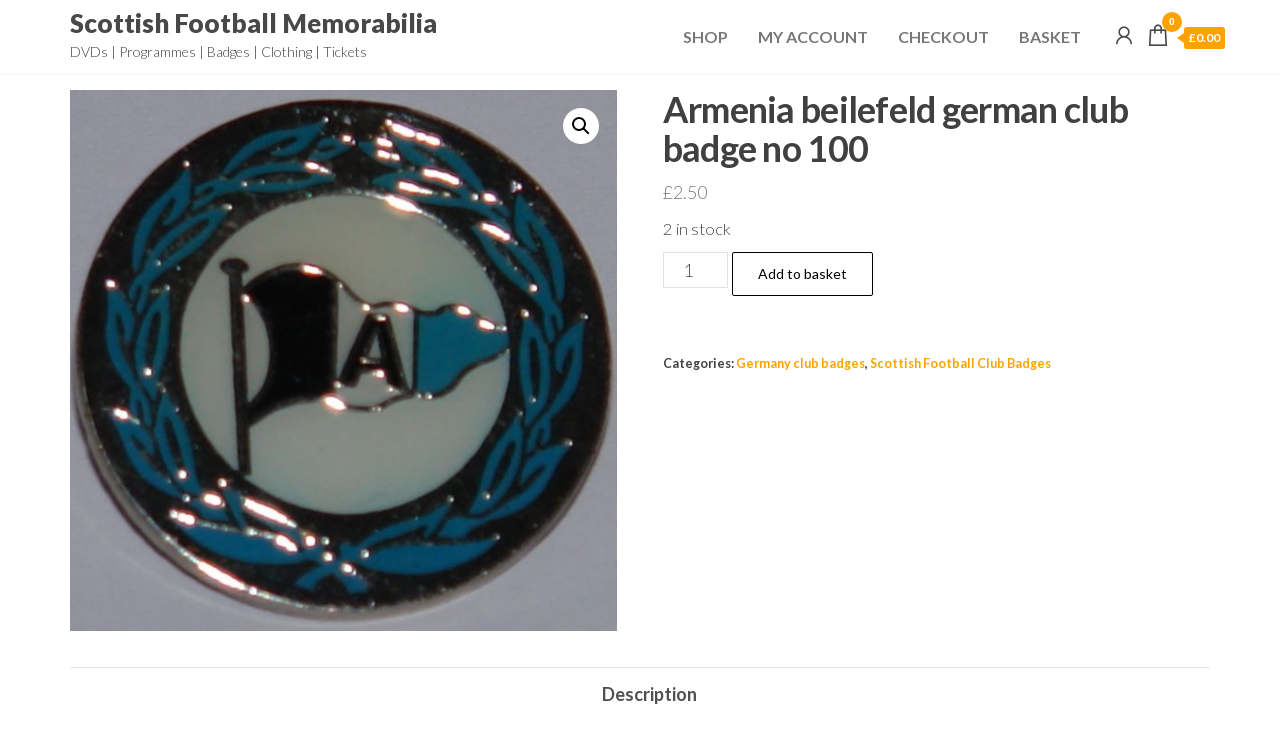

--- FILE ---
content_type: text/html; charset=UTF-8
request_url: https://www.scottishfootballmemorabilia.co.uk/product/armenia-beilefeld-german-club-badge-no-100/
body_size: 20159
content:
<!DOCTYPE html>
<html lang="en-GB" prefix="og: https://ogp.me/ns#">
    <head>
        <meta charset="UTF-8">
        <meta name="viewport" content="width=device-width, initial-scale=1">
        <link rel="profile" href="http://gmpg.org/xfn/11">
			<style>img:is([sizes="auto" i], [sizes^="auto," i]) { contain-intrinsic-size: 3000px 1500px }</style>
	<script>window._wca = window._wca || [];</script>

<!-- Search Engine Optimization by Rank Math PRO - https://rankmath.com/ -->
<title>Armenia beilefeld german club badge no 100 - Scottish Football Memorabilia</title>
<meta name="robots" content="index, follow, max-snippet:-1, max-video-preview:-1, max-image-preview:large"/>
<link rel="canonical" href="https://www.scottishfootballmemorabilia.co.uk/product/armenia-beilefeld-german-club-badge-no-100/" />
<meta property="og:locale" content="en_GB" />
<meta property="og:type" content="product" />
<meta property="og:title" content="Armenia beilefeld german club badge no 100 - Scottish Football Memorabilia" />
<meta property="og:url" content="https://www.scottishfootballmemorabilia.co.uk/product/armenia-beilefeld-german-club-badge-no-100/" />
<meta property="og:site_name" content="Scottish Football Memorabilia" />
<meta property="og:updated_time" content="2025-11-09T08:06:58+00:00" />
<meta property="og:image" content="https://usercontent.one/wp/www.scottishfootballmemorabilia.co.uk/wp-content/uploads/2016/02/arminia-bielefeld.jpg?media=1715750457" />
<meta property="og:image:secure_url" content="https://usercontent.one/wp/www.scottishfootballmemorabilia.co.uk/wp-content/uploads/2016/02/arminia-bielefeld.jpg?media=1715750457" />
<meta property="og:image:width" content="1135" />
<meta property="og:image:height" content="1122" />
<meta property="og:image:alt" content="Armenia beilefeld german club badge no 100" />
<meta property="og:image:type" content="image/jpeg" />
<meta property="product:price:amount" content="2.5" />
<meta property="product:price:currency" content="GBP" />
<meta property="product:availability" content="instock" />
<meta name="twitter:card" content="summary_large_image" />
<meta name="twitter:title" content="Armenia beilefeld german club badge no 100 - Scottish Football Memorabilia" />
<meta name="twitter:image" content="https://usercontent.one/wp/www.scottishfootballmemorabilia.co.uk/wp-content/uploads/2016/02/arminia-bielefeld.jpg?media=1715750457" />
<meta name="twitter:label1" content="Price" />
<meta name="twitter:data1" content="&pound;2.50" />
<meta name="twitter:label2" content="Availability" />
<meta name="twitter:data2" content="2 in stock" />
<script type="application/ld+json" class="rank-math-schema-pro">{"@context":"https://schema.org","@graph":[{"@type":"Organization","@id":"https://www.scottishfootballmemorabilia.co.uk/#organization","name":"Scottish Football Memorabilia"},{"@type":"WebSite","@id":"https://www.scottishfootballmemorabilia.co.uk/#website","url":"https://www.scottishfootballmemorabilia.co.uk","name":"Scottish Football Memorabilia","publisher":{"@id":"https://www.scottishfootballmemorabilia.co.uk/#organization"},"inLanguage":"en-GB"},{"@type":"ImageObject","@id":"https://www.scottishfootballmemorabilia.co.uk/wp-content/uploads/2016/02/arminia-bielefeld.jpg","url":"https://www.scottishfootballmemorabilia.co.uk/wp-content/uploads/2016/02/arminia-bielefeld.jpg","width":"1135","height":"1122","inLanguage":"en-GB"},{"@type":"ItemPage","@id":"https://www.scottishfootballmemorabilia.co.uk/product/armenia-beilefeld-german-club-badge-no-100/#webpage","url":"https://www.scottishfootballmemorabilia.co.uk/product/armenia-beilefeld-german-club-badge-no-100/","name":"Armenia beilefeld german club badge no 100 - Scottish Football Memorabilia","datePublished":"2016-02-03T15:41:57+00:00","dateModified":"2025-11-09T08:06:58+00:00","isPartOf":{"@id":"https://www.scottishfootballmemorabilia.co.uk/#website"},"primaryImageOfPage":{"@id":"https://www.scottishfootballmemorabilia.co.uk/wp-content/uploads/2016/02/arminia-bielefeld.jpg"},"inLanguage":"en-GB"},{"@type":"Product","name":"Armenia beilefeld german club badge no 100 - Scottish Football Memorabilia","category":"European Football club badges &gt; Germany club badges","mainEntityOfPage":{"@id":"https://www.scottishfootballmemorabilia.co.uk/product/armenia-beilefeld-german-club-badge-no-100/#webpage"},"image":[{"@type":"ImageObject","url":"https://www.scottishfootballmemorabilia.co.uk/wp-content/uploads/2016/02/arminia-bielefeld.jpg","height":"1122","width":"1135"}],"offers":{"@type":"Offer","price":"2.50","priceCurrency":"GBP","priceValidUntil":"2026-12-31","availability":"https://schema.org/InStock","itemCondition":"NewCondition","url":"https://www.scottishfootballmemorabilia.co.uk/product/armenia-beilefeld-german-club-badge-no-100/","seller":{"@type":"Organization","@id":"https://www.scottishfootballmemorabilia.co.uk/","name":"Scottish Football Memorabilia","url":"https://www.scottishfootballmemorabilia.co.uk","logo":""}},"@id":"https://www.scottishfootballmemorabilia.co.uk/product/armenia-beilefeld-german-club-badge-no-100/#richSnippet"}]}</script>
<!-- /Rank Math WordPress SEO plugin -->

<link rel='dns-prefetch' href='//stats.wp.com' />
<link rel='dns-prefetch' href='//fonts.googleapis.com' />
<link href='https://fonts.gstatic.com' crossorigin rel='preconnect' />
<link rel="alternate" type="application/rss+xml" title="Scottish Football Memorabilia &raquo; Feed" href="https://www.scottishfootballmemorabilia.co.uk/feed/" />
<link rel="alternate" type="application/rss+xml" title="Scottish Football Memorabilia &raquo; Comments Feed" href="https://www.scottishfootballmemorabilia.co.uk/comments/feed/" />
<script type="text/javascript">
/* <![CDATA[ */
window._wpemojiSettings = {"baseUrl":"https:\/\/s.w.org\/images\/core\/emoji\/16.0.1\/72x72\/","ext":".png","svgUrl":"https:\/\/s.w.org\/images\/core\/emoji\/16.0.1\/svg\/","svgExt":".svg","source":{"concatemoji":"https:\/\/www.scottishfootballmemorabilia.co.uk\/wp-includes\/js\/wp-emoji-release.min.js?ver=6.8.3"}};
/*! This file is auto-generated */
!function(s,n){var o,i,e;function c(e){try{var t={supportTests:e,timestamp:(new Date).valueOf()};sessionStorage.setItem(o,JSON.stringify(t))}catch(e){}}function p(e,t,n){e.clearRect(0,0,e.canvas.width,e.canvas.height),e.fillText(t,0,0);var t=new Uint32Array(e.getImageData(0,0,e.canvas.width,e.canvas.height).data),a=(e.clearRect(0,0,e.canvas.width,e.canvas.height),e.fillText(n,0,0),new Uint32Array(e.getImageData(0,0,e.canvas.width,e.canvas.height).data));return t.every(function(e,t){return e===a[t]})}function u(e,t){e.clearRect(0,0,e.canvas.width,e.canvas.height),e.fillText(t,0,0);for(var n=e.getImageData(16,16,1,1),a=0;a<n.data.length;a++)if(0!==n.data[a])return!1;return!0}function f(e,t,n,a){switch(t){case"flag":return n(e,"\ud83c\udff3\ufe0f\u200d\u26a7\ufe0f","\ud83c\udff3\ufe0f\u200b\u26a7\ufe0f")?!1:!n(e,"\ud83c\udde8\ud83c\uddf6","\ud83c\udde8\u200b\ud83c\uddf6")&&!n(e,"\ud83c\udff4\udb40\udc67\udb40\udc62\udb40\udc65\udb40\udc6e\udb40\udc67\udb40\udc7f","\ud83c\udff4\u200b\udb40\udc67\u200b\udb40\udc62\u200b\udb40\udc65\u200b\udb40\udc6e\u200b\udb40\udc67\u200b\udb40\udc7f");case"emoji":return!a(e,"\ud83e\udedf")}return!1}function g(e,t,n,a){var r="undefined"!=typeof WorkerGlobalScope&&self instanceof WorkerGlobalScope?new OffscreenCanvas(300,150):s.createElement("canvas"),o=r.getContext("2d",{willReadFrequently:!0}),i=(o.textBaseline="top",o.font="600 32px Arial",{});return e.forEach(function(e){i[e]=t(o,e,n,a)}),i}function t(e){var t=s.createElement("script");t.src=e,t.defer=!0,s.head.appendChild(t)}"undefined"!=typeof Promise&&(o="wpEmojiSettingsSupports",i=["flag","emoji"],n.supports={everything:!0,everythingExceptFlag:!0},e=new Promise(function(e){s.addEventListener("DOMContentLoaded",e,{once:!0})}),new Promise(function(t){var n=function(){try{var e=JSON.parse(sessionStorage.getItem(o));if("object"==typeof e&&"number"==typeof e.timestamp&&(new Date).valueOf()<e.timestamp+604800&&"object"==typeof e.supportTests)return e.supportTests}catch(e){}return null}();if(!n){if("undefined"!=typeof Worker&&"undefined"!=typeof OffscreenCanvas&&"undefined"!=typeof URL&&URL.createObjectURL&&"undefined"!=typeof Blob)try{var e="postMessage("+g.toString()+"("+[JSON.stringify(i),f.toString(),p.toString(),u.toString()].join(",")+"));",a=new Blob([e],{type:"text/javascript"}),r=new Worker(URL.createObjectURL(a),{name:"wpTestEmojiSupports"});return void(r.onmessage=function(e){c(n=e.data),r.terminate(),t(n)})}catch(e){}c(n=g(i,f,p,u))}t(n)}).then(function(e){for(var t in e)n.supports[t]=e[t],n.supports.everything=n.supports.everything&&n.supports[t],"flag"!==t&&(n.supports.everythingExceptFlag=n.supports.everythingExceptFlag&&n.supports[t]);n.supports.everythingExceptFlag=n.supports.everythingExceptFlag&&!n.supports.flag,n.DOMReady=!1,n.readyCallback=function(){n.DOMReady=!0}}).then(function(){return e}).then(function(){var e;n.supports.everything||(n.readyCallback(),(e=n.source||{}).concatemoji?t(e.concatemoji):e.wpemoji&&e.twemoji&&(t(e.twemoji),t(e.wpemoji)))}))}((window,document),window._wpemojiSettings);
/* ]]> */
</script>
<style id='wp-emoji-styles-inline-css' type='text/css'>

	img.wp-smiley, img.emoji {
		display: inline !important;
		border: none !important;
		box-shadow: none !important;
		height: 1em !important;
		width: 1em !important;
		margin: 0 0.07em !important;
		vertical-align: -0.1em !important;
		background: none !important;
		padding: 0 !important;
	}
</style>
<link rel='stylesheet' id='wp-block-library-css' href='https://www.scottishfootballmemorabilia.co.uk/wp-includes/css/dist/block-library/style.min.css?ver=6.8.3' type='text/css' media='all' />
<style id='classic-theme-styles-inline-css' type='text/css'>
/*! This file is auto-generated */
.wp-block-button__link{color:#fff;background-color:#32373c;border-radius:9999px;box-shadow:none;text-decoration:none;padding:calc(.667em + 2px) calc(1.333em + 2px);font-size:1.125em}.wp-block-file__button{background:#32373c;color:#fff;text-decoration:none}
</style>
<link rel='stylesheet' id='mediaelement-css' href='https://www.scottishfootballmemorabilia.co.uk/wp-includes/js/mediaelement/mediaelementplayer-legacy.min.css?ver=4.2.17' type='text/css' media='all' />
<link rel='stylesheet' id='wp-mediaelement-css' href='https://www.scottishfootballmemorabilia.co.uk/wp-includes/js/mediaelement/wp-mediaelement.min.css?ver=6.8.3' type='text/css' media='all' />
<style id='jetpack-sharing-buttons-style-inline-css' type='text/css'>
.jetpack-sharing-buttons__services-list{display:flex;flex-direction:row;flex-wrap:wrap;gap:0;list-style-type:none;margin:5px;padding:0}.jetpack-sharing-buttons__services-list.has-small-icon-size{font-size:12px}.jetpack-sharing-buttons__services-list.has-normal-icon-size{font-size:16px}.jetpack-sharing-buttons__services-list.has-large-icon-size{font-size:24px}.jetpack-sharing-buttons__services-list.has-huge-icon-size{font-size:36px}@media print{.jetpack-sharing-buttons__services-list{display:none!important}}.editor-styles-wrapper .wp-block-jetpack-sharing-buttons{gap:0;padding-inline-start:0}ul.jetpack-sharing-buttons__services-list.has-background{padding:1.25em 2.375em}
</style>
<style id='global-styles-inline-css' type='text/css'>
:root{--wp--preset--aspect-ratio--square: 1;--wp--preset--aspect-ratio--4-3: 4/3;--wp--preset--aspect-ratio--3-4: 3/4;--wp--preset--aspect-ratio--3-2: 3/2;--wp--preset--aspect-ratio--2-3: 2/3;--wp--preset--aspect-ratio--16-9: 16/9;--wp--preset--aspect-ratio--9-16: 9/16;--wp--preset--color--black: #000000;--wp--preset--color--cyan-bluish-gray: #abb8c3;--wp--preset--color--white: #ffffff;--wp--preset--color--pale-pink: #f78da7;--wp--preset--color--vivid-red: #cf2e2e;--wp--preset--color--luminous-vivid-orange: #ff6900;--wp--preset--color--luminous-vivid-amber: #fcb900;--wp--preset--color--light-green-cyan: #7bdcb5;--wp--preset--color--vivid-green-cyan: #00d084;--wp--preset--color--pale-cyan-blue: #8ed1fc;--wp--preset--color--vivid-cyan-blue: #0693e3;--wp--preset--color--vivid-purple: #9b51e0;--wp--preset--gradient--vivid-cyan-blue-to-vivid-purple: linear-gradient(135deg,rgba(6,147,227,1) 0%,rgb(155,81,224) 100%);--wp--preset--gradient--light-green-cyan-to-vivid-green-cyan: linear-gradient(135deg,rgb(122,220,180) 0%,rgb(0,208,130) 100%);--wp--preset--gradient--luminous-vivid-amber-to-luminous-vivid-orange: linear-gradient(135deg,rgba(252,185,0,1) 0%,rgba(255,105,0,1) 100%);--wp--preset--gradient--luminous-vivid-orange-to-vivid-red: linear-gradient(135deg,rgba(255,105,0,1) 0%,rgb(207,46,46) 100%);--wp--preset--gradient--very-light-gray-to-cyan-bluish-gray: linear-gradient(135deg,rgb(238,238,238) 0%,rgb(169,184,195) 100%);--wp--preset--gradient--cool-to-warm-spectrum: linear-gradient(135deg,rgb(74,234,220) 0%,rgb(151,120,209) 20%,rgb(207,42,186) 40%,rgb(238,44,130) 60%,rgb(251,105,98) 80%,rgb(254,248,76) 100%);--wp--preset--gradient--blush-light-purple: linear-gradient(135deg,rgb(255,206,236) 0%,rgb(152,150,240) 100%);--wp--preset--gradient--blush-bordeaux: linear-gradient(135deg,rgb(254,205,165) 0%,rgb(254,45,45) 50%,rgb(107,0,62) 100%);--wp--preset--gradient--luminous-dusk: linear-gradient(135deg,rgb(255,203,112) 0%,rgb(199,81,192) 50%,rgb(65,88,208) 100%);--wp--preset--gradient--pale-ocean: linear-gradient(135deg,rgb(255,245,203) 0%,rgb(182,227,212) 50%,rgb(51,167,181) 100%);--wp--preset--gradient--electric-grass: linear-gradient(135deg,rgb(202,248,128) 0%,rgb(113,206,126) 100%);--wp--preset--gradient--midnight: linear-gradient(135deg,rgb(2,3,129) 0%,rgb(40,116,252) 100%);--wp--preset--font-size--small: 13px;--wp--preset--font-size--medium: 20px;--wp--preset--font-size--large: 36px;--wp--preset--font-size--x-large: 42px;--wp--preset--spacing--20: 0.44rem;--wp--preset--spacing--30: 0.67rem;--wp--preset--spacing--40: 1rem;--wp--preset--spacing--50: 1.5rem;--wp--preset--spacing--60: 2.25rem;--wp--preset--spacing--70: 3.38rem;--wp--preset--spacing--80: 5.06rem;--wp--preset--shadow--natural: 6px 6px 9px rgba(0, 0, 0, 0.2);--wp--preset--shadow--deep: 12px 12px 50px rgba(0, 0, 0, 0.4);--wp--preset--shadow--sharp: 6px 6px 0px rgba(0, 0, 0, 0.2);--wp--preset--shadow--outlined: 6px 6px 0px -3px rgba(255, 255, 255, 1), 6px 6px rgba(0, 0, 0, 1);--wp--preset--shadow--crisp: 6px 6px 0px rgba(0, 0, 0, 1);}:where(.is-layout-flex){gap: 0.5em;}:where(.is-layout-grid){gap: 0.5em;}body .is-layout-flex{display: flex;}.is-layout-flex{flex-wrap: wrap;align-items: center;}.is-layout-flex > :is(*, div){margin: 0;}body .is-layout-grid{display: grid;}.is-layout-grid > :is(*, div){margin: 0;}:where(.wp-block-columns.is-layout-flex){gap: 2em;}:where(.wp-block-columns.is-layout-grid){gap: 2em;}:where(.wp-block-post-template.is-layout-flex){gap: 1.25em;}:where(.wp-block-post-template.is-layout-grid){gap: 1.25em;}.has-black-color{color: var(--wp--preset--color--black) !important;}.has-cyan-bluish-gray-color{color: var(--wp--preset--color--cyan-bluish-gray) !important;}.has-white-color{color: var(--wp--preset--color--white) !important;}.has-pale-pink-color{color: var(--wp--preset--color--pale-pink) !important;}.has-vivid-red-color{color: var(--wp--preset--color--vivid-red) !important;}.has-luminous-vivid-orange-color{color: var(--wp--preset--color--luminous-vivid-orange) !important;}.has-luminous-vivid-amber-color{color: var(--wp--preset--color--luminous-vivid-amber) !important;}.has-light-green-cyan-color{color: var(--wp--preset--color--light-green-cyan) !important;}.has-vivid-green-cyan-color{color: var(--wp--preset--color--vivid-green-cyan) !important;}.has-pale-cyan-blue-color{color: var(--wp--preset--color--pale-cyan-blue) !important;}.has-vivid-cyan-blue-color{color: var(--wp--preset--color--vivid-cyan-blue) !important;}.has-vivid-purple-color{color: var(--wp--preset--color--vivid-purple) !important;}.has-black-background-color{background-color: var(--wp--preset--color--black) !important;}.has-cyan-bluish-gray-background-color{background-color: var(--wp--preset--color--cyan-bluish-gray) !important;}.has-white-background-color{background-color: var(--wp--preset--color--white) !important;}.has-pale-pink-background-color{background-color: var(--wp--preset--color--pale-pink) !important;}.has-vivid-red-background-color{background-color: var(--wp--preset--color--vivid-red) !important;}.has-luminous-vivid-orange-background-color{background-color: var(--wp--preset--color--luminous-vivid-orange) !important;}.has-luminous-vivid-amber-background-color{background-color: var(--wp--preset--color--luminous-vivid-amber) !important;}.has-light-green-cyan-background-color{background-color: var(--wp--preset--color--light-green-cyan) !important;}.has-vivid-green-cyan-background-color{background-color: var(--wp--preset--color--vivid-green-cyan) !important;}.has-pale-cyan-blue-background-color{background-color: var(--wp--preset--color--pale-cyan-blue) !important;}.has-vivid-cyan-blue-background-color{background-color: var(--wp--preset--color--vivid-cyan-blue) !important;}.has-vivid-purple-background-color{background-color: var(--wp--preset--color--vivid-purple) !important;}.has-black-border-color{border-color: var(--wp--preset--color--black) !important;}.has-cyan-bluish-gray-border-color{border-color: var(--wp--preset--color--cyan-bluish-gray) !important;}.has-white-border-color{border-color: var(--wp--preset--color--white) !important;}.has-pale-pink-border-color{border-color: var(--wp--preset--color--pale-pink) !important;}.has-vivid-red-border-color{border-color: var(--wp--preset--color--vivid-red) !important;}.has-luminous-vivid-orange-border-color{border-color: var(--wp--preset--color--luminous-vivid-orange) !important;}.has-luminous-vivid-amber-border-color{border-color: var(--wp--preset--color--luminous-vivid-amber) !important;}.has-light-green-cyan-border-color{border-color: var(--wp--preset--color--light-green-cyan) !important;}.has-vivid-green-cyan-border-color{border-color: var(--wp--preset--color--vivid-green-cyan) !important;}.has-pale-cyan-blue-border-color{border-color: var(--wp--preset--color--pale-cyan-blue) !important;}.has-vivid-cyan-blue-border-color{border-color: var(--wp--preset--color--vivid-cyan-blue) !important;}.has-vivid-purple-border-color{border-color: var(--wp--preset--color--vivid-purple) !important;}.has-vivid-cyan-blue-to-vivid-purple-gradient-background{background: var(--wp--preset--gradient--vivid-cyan-blue-to-vivid-purple) !important;}.has-light-green-cyan-to-vivid-green-cyan-gradient-background{background: var(--wp--preset--gradient--light-green-cyan-to-vivid-green-cyan) !important;}.has-luminous-vivid-amber-to-luminous-vivid-orange-gradient-background{background: var(--wp--preset--gradient--luminous-vivid-amber-to-luminous-vivid-orange) !important;}.has-luminous-vivid-orange-to-vivid-red-gradient-background{background: var(--wp--preset--gradient--luminous-vivid-orange-to-vivid-red) !important;}.has-very-light-gray-to-cyan-bluish-gray-gradient-background{background: var(--wp--preset--gradient--very-light-gray-to-cyan-bluish-gray) !important;}.has-cool-to-warm-spectrum-gradient-background{background: var(--wp--preset--gradient--cool-to-warm-spectrum) !important;}.has-blush-light-purple-gradient-background{background: var(--wp--preset--gradient--blush-light-purple) !important;}.has-blush-bordeaux-gradient-background{background: var(--wp--preset--gradient--blush-bordeaux) !important;}.has-luminous-dusk-gradient-background{background: var(--wp--preset--gradient--luminous-dusk) !important;}.has-pale-ocean-gradient-background{background: var(--wp--preset--gradient--pale-ocean) !important;}.has-electric-grass-gradient-background{background: var(--wp--preset--gradient--electric-grass) !important;}.has-midnight-gradient-background{background: var(--wp--preset--gradient--midnight) !important;}.has-small-font-size{font-size: var(--wp--preset--font-size--small) !important;}.has-medium-font-size{font-size: var(--wp--preset--font-size--medium) !important;}.has-large-font-size{font-size: var(--wp--preset--font-size--large) !important;}.has-x-large-font-size{font-size: var(--wp--preset--font-size--x-large) !important;}
:where(.wp-block-post-template.is-layout-flex){gap: 1.25em;}:where(.wp-block-post-template.is-layout-grid){gap: 1.25em;}
:where(.wp-block-columns.is-layout-flex){gap: 2em;}:where(.wp-block-columns.is-layout-grid){gap: 2em;}
:root :where(.wp-block-pullquote){font-size: 1.5em;line-height: 1.6;}
</style>
<link rel='stylesheet' id='envo-extra-css' href='https://usercontent.one/wp/www.scottishfootballmemorabilia.co.uk/wp-content/plugins/envo-extra/css/style.css?ver=1.9.12&media=1715750457' type='text/css' media='all' />
<link rel='stylesheet' id='photoswipe-css' href='https://usercontent.one/wp/www.scottishfootballmemorabilia.co.uk/wp-content/plugins/woocommerce/assets/css/photoswipe/photoswipe.min.css?ver=10.3.5&media=1715750457' type='text/css' media='all' />
<link rel='stylesheet' id='photoswipe-default-skin-css' href='https://usercontent.one/wp/www.scottishfootballmemorabilia.co.uk/wp-content/plugins/woocommerce/assets/css/photoswipe/default-skin/default-skin.min.css?ver=10.3.5&media=1715750457' type='text/css' media='all' />
<link rel='stylesheet' id='woocommerce-layout-css' href='https://usercontent.one/wp/www.scottishfootballmemorabilia.co.uk/wp-content/plugins/woocommerce/assets/css/woocommerce-layout.css?ver=10.3.5&media=1715750457' type='text/css' media='all' />
<style id='woocommerce-layout-inline-css' type='text/css'>

	.infinite-scroll .woocommerce-pagination {
		display: none;
	}
</style>
<link rel='stylesheet' id='woocommerce-smallscreen-css' href='https://usercontent.one/wp/www.scottishfootballmemorabilia.co.uk/wp-content/plugins/woocommerce/assets/css/woocommerce-smallscreen.css?ver=10.3.5&media=1715750457' type='text/css' media='only screen and (max-width: 768px)' />
<link rel='stylesheet' id='woocommerce-general-css' href='https://usercontent.one/wp/www.scottishfootballmemorabilia.co.uk/wp-content/plugins/woocommerce/assets/css/woocommerce.css?ver=10.3.5&media=1715750457' type='text/css' media='all' />
<style id='woocommerce-inline-inline-css' type='text/css'>
.woocommerce form .form-row .required { visibility: visible; }
</style>
<link rel='stylesheet' id='gateway-css' href='https://usercontent.one/wp/www.scottishfootballmemorabilia.co.uk/wp-content/plugins/woocommerce-paypal-payments/modules/ppcp-button/assets/css/gateway.css?ver=3.3.0&media=1715750457' type='text/css' media='all' />
<link rel='stylesheet' id='brands-styles-css' href='https://usercontent.one/wp/www.scottishfootballmemorabilia.co.uk/wp-content/plugins/woocommerce/assets/css/brands.css?ver=10.3.5&media=1715750457' type='text/css' media='all' />
<link rel='stylesheet' id='WCPAY_EXPRESS_CHECKOUT_ECE-css' href='https://usercontent.one/wp/www.scottishfootballmemorabilia.co.uk/wp-content/plugins/woocommerce-payments/dist/express-checkout.css?ver=10.2.0&media=1715750457' type='text/css' media='all' />
<link rel='stylesheet' id='entr-fonts-css' href='https://fonts.googleapis.com/css?family=Lato%3A300%2C400%2C700%2C900&#038;subset=cyrillic%2Ccyrillic-ext%2Cgreek%2Cgreek-ext%2Clatin-ext%2Cvietnamese' type='text/css' media='all' />
<link rel='stylesheet' id='hc-offcanvas-nav-css' href='https://usercontent.one/wp/www.scottishfootballmemorabilia.co.uk/wp-content/themes/entr/assets/css/hc-offcanvas-nav.min.css?ver=1.1.8&media=1715750457' type='text/css' media='all' />
<link rel='stylesheet' id='bootstrap-css' href='https://usercontent.one/wp/www.scottishfootballmemorabilia.co.uk/wp-content/themes/entr/assets/css/bootstrap.css?ver=3.3.7&media=1715750457' type='text/css' media='all' />
<link rel='stylesheet' id='entr-stylesheet-css' href='https://usercontent.one/wp/www.scottishfootballmemorabilia.co.uk/wp-content/themes/entr/style.css?ver=1.1.8&media=1715750457' type='text/css' media='all' />
<link rel='stylesheet' id='entr-woo-stylesheet-css' href='https://usercontent.one/wp/www.scottishfootballmemorabilia.co.uk/wp-content/themes/entr/assets/css/woocommerce.css?ver=1.1.8&media=1715750457' type='text/css' media='all' />
<link rel='stylesheet' id='line-awesome-css' href='https://usercontent.one/wp/www.scottishfootballmemorabilia.co.uk/wp-content/themes/entr/assets/css/line-awesome.min.css?ver=1.3.0&media=1715750457' type='text/css' media='all' />
<script type="text/javascript" src="https://www.scottishfootballmemorabilia.co.uk/wp-includes/js/jquery/jquery.min.js?ver=3.7.1" id="jquery-core-js"></script>
<script type="text/javascript" src="https://www.scottishfootballmemorabilia.co.uk/wp-includes/js/jquery/jquery-migrate.min.js?ver=3.4.1" id="jquery-migrate-js"></script>
<script type="text/javascript" src="https://usercontent.one/wp/www.scottishfootballmemorabilia.co.uk/wp-content/plugins/woocommerce/assets/js/jquery-blockui/jquery.blockUI.min.js?ver=2.7.0-wc.10.3.5&media=1715750457" id="wc-jquery-blockui-js" defer="defer" data-wp-strategy="defer"></script>
<script type="text/javascript" id="wc-add-to-cart-js-extra">
/* <![CDATA[ */
var wc_add_to_cart_params = {"ajax_url":"\/wp-admin\/admin-ajax.php","wc_ajax_url":"\/?wc-ajax=%%endpoint%%","i18n_view_cart":"View basket","cart_url":"https:\/\/www.scottishfootballmemorabilia.co.uk\/cart\/","is_cart":"","cart_redirect_after_add":"yes"};
/* ]]> */
</script>
<script type="text/javascript" src="https://usercontent.one/wp/www.scottishfootballmemorabilia.co.uk/wp-content/plugins/woocommerce/assets/js/frontend/add-to-cart.min.js?ver=10.3.5&media=1715750457" id="wc-add-to-cart-js" defer="defer" data-wp-strategy="defer"></script>
<script type="text/javascript" src="https://usercontent.one/wp/www.scottishfootballmemorabilia.co.uk/wp-content/plugins/woocommerce/assets/js/zoom/jquery.zoom.min.js?ver=1.7.21-wc.10.3.5&media=1715750457" id="wc-zoom-js" defer="defer" data-wp-strategy="defer"></script>
<script type="text/javascript" src="https://usercontent.one/wp/www.scottishfootballmemorabilia.co.uk/wp-content/plugins/woocommerce/assets/js/flexslider/jquery.flexslider.min.js?ver=2.7.2-wc.10.3.5&media=1715750457" id="wc-flexslider-js" defer="defer" data-wp-strategy="defer"></script>
<script type="text/javascript" src="https://usercontent.one/wp/www.scottishfootballmemorabilia.co.uk/wp-content/plugins/woocommerce/assets/js/photoswipe/photoswipe.min.js?ver=4.1.1-wc.10.3.5&media=1715750457" id="wc-photoswipe-js" defer="defer" data-wp-strategy="defer"></script>
<script type="text/javascript" src="https://usercontent.one/wp/www.scottishfootballmemorabilia.co.uk/wp-content/plugins/woocommerce/assets/js/photoswipe/photoswipe-ui-default.min.js?ver=4.1.1-wc.10.3.5&media=1715750457" id="wc-photoswipe-ui-default-js" defer="defer" data-wp-strategy="defer"></script>
<script type="text/javascript" id="wc-single-product-js-extra">
/* <![CDATA[ */
var wc_single_product_params = {"i18n_required_rating_text":"Please select a rating","i18n_rating_options":["1 of 5 stars","2 of 5 stars","3 of 5 stars","4 of 5 stars","5 of 5 stars"],"i18n_product_gallery_trigger_text":"View full-screen image gallery","review_rating_required":"no","flexslider":{"rtl":false,"animation":"slide","smoothHeight":true,"directionNav":false,"controlNav":"thumbnails","slideshow":false,"animationSpeed":500,"animationLoop":false,"allowOneSlide":false},"zoom_enabled":"1","zoom_options":[],"photoswipe_enabled":"1","photoswipe_options":{"shareEl":false,"closeOnScroll":false,"history":false,"hideAnimationDuration":0,"showAnimationDuration":0},"flexslider_enabled":"1"};
/* ]]> */
</script>
<script type="text/javascript" src="https://usercontent.one/wp/www.scottishfootballmemorabilia.co.uk/wp-content/plugins/woocommerce/assets/js/frontend/single-product.min.js?ver=10.3.5&media=1715750457" id="wc-single-product-js" defer="defer" data-wp-strategy="defer"></script>
<script type="text/javascript" src="https://usercontent.one/wp/www.scottishfootballmemorabilia.co.uk/wp-content/plugins/woocommerce/assets/js/js-cookie/js.cookie.min.js?ver=2.1.4-wc.10.3.5&media=1715750457" id="wc-js-cookie-js" defer="defer" data-wp-strategy="defer"></script>
<script type="text/javascript" id="woocommerce-js-extra">
/* <![CDATA[ */
var woocommerce_params = {"ajax_url":"\/wp-admin\/admin-ajax.php","wc_ajax_url":"\/?wc-ajax=%%endpoint%%","i18n_password_show":"Show password","i18n_password_hide":"Hide password"};
/* ]]> */
</script>
<script type="text/javascript" src="https://usercontent.one/wp/www.scottishfootballmemorabilia.co.uk/wp-content/plugins/woocommerce/assets/js/frontend/woocommerce.min.js?ver=10.3.5&media=1715750457" id="woocommerce-js" defer="defer" data-wp-strategy="defer"></script>
<script type="text/javascript" id="WCPAY_ASSETS-js-extra">
/* <![CDATA[ */
var wcpayAssets = {"url":"https:\/\/www.scottishfootballmemorabilia.co.uk\/wp-content\/plugins\/woocommerce-payments\/dist\/"};
/* ]]> */
</script>
<script type="text/javascript" id="wc-cart-fragments-js-extra">
/* <![CDATA[ */
var wc_cart_fragments_params = {"ajax_url":"\/wp-admin\/admin-ajax.php","wc_ajax_url":"\/?wc-ajax=%%endpoint%%","cart_hash_key":"wc_cart_hash_558ad0f86cad932b58a3447ca762af85","fragment_name":"wc_fragments_558ad0f86cad932b58a3447ca762af85","request_timeout":"5000"};
/* ]]> */
</script>
<script type="text/javascript" src="https://usercontent.one/wp/www.scottishfootballmemorabilia.co.uk/wp-content/plugins/woocommerce/assets/js/frontend/cart-fragments.min.js?ver=10.3.5&media=1715750457" id="wc-cart-fragments-js" defer="defer" data-wp-strategy="defer"></script>
<script type="text/javascript" src="https://stats.wp.com/s-202547.js" id="woocommerce-analytics-js" defer="defer" data-wp-strategy="defer"></script>
<link rel="https://api.w.org/" href="https://www.scottishfootballmemorabilia.co.uk/wp-json/" /><link rel="alternate" title="JSON" type="application/json" href="https://www.scottishfootballmemorabilia.co.uk/wp-json/wp/v2/product/956" /><link rel="EditURI" type="application/rsd+xml" title="RSD" href="https://www.scottishfootballmemorabilia.co.uk/xmlrpc.php?rsd" />
<meta name="generator" content="WordPress 6.8.3" />
<link rel='shortlink' href='https://www.scottishfootballmemorabilia.co.uk/?p=956' />
<link rel="alternate" title="oEmbed (JSON)" type="application/json+oembed" href="https://www.scottishfootballmemorabilia.co.uk/wp-json/oembed/1.0/embed?url=https%3A%2F%2Fwww.scottishfootballmemorabilia.co.uk%2Fproduct%2Farmenia-beilefeld-german-club-badge-no-100%2F" />
<link rel="alternate" title="oEmbed (XML)" type="text/xml+oembed" href="https://www.scottishfootballmemorabilia.co.uk/wp-json/oembed/1.0/embed?url=https%3A%2F%2Fwww.scottishfootballmemorabilia.co.uk%2Fproduct%2Farmenia-beilefeld-german-club-badge-no-100%2F&#038;format=xml" />
<style>[class*=" icon-oc-"],[class^=icon-oc-]{speak:none;font-style:normal;font-weight:400;font-variant:normal;text-transform:none;line-height:1;-webkit-font-smoothing:antialiased;-moz-osx-font-smoothing:grayscale}.icon-oc-one-com-white-32px-fill:before{content:"901"}.icon-oc-one-com:before{content:"900"}#one-com-icon,.toplevel_page_onecom-wp .wp-menu-image{speak:none;display:flex;align-items:center;justify-content:center;text-transform:none;line-height:1;-webkit-font-smoothing:antialiased;-moz-osx-font-smoothing:grayscale}.onecom-wp-admin-bar-item>a,.toplevel_page_onecom-wp>.wp-menu-name{font-size:16px;font-weight:400;line-height:1}.toplevel_page_onecom-wp>.wp-menu-name img{width:69px;height:9px;}.wp-submenu-wrap.wp-submenu>.wp-submenu-head>img{width:88px;height:auto}.onecom-wp-admin-bar-item>a img{height:7px!important}.onecom-wp-admin-bar-item>a img,.toplevel_page_onecom-wp>.wp-menu-name img{opacity:.8}.onecom-wp-admin-bar-item.hover>a img,.toplevel_page_onecom-wp.wp-has-current-submenu>.wp-menu-name img,li.opensub>a.toplevel_page_onecom-wp>.wp-menu-name img{opacity:1}#one-com-icon:before,.onecom-wp-admin-bar-item>a:before,.toplevel_page_onecom-wp>.wp-menu-image:before{content:'';position:static!important;background-color:rgba(240,245,250,.4);border-radius:102px;width:18px;height:18px;padding:0!important}.onecom-wp-admin-bar-item>a:before{width:14px;height:14px}.onecom-wp-admin-bar-item.hover>a:before,.toplevel_page_onecom-wp.opensub>a>.wp-menu-image:before,.toplevel_page_onecom-wp.wp-has-current-submenu>.wp-menu-image:before{background-color:#76b82a}.onecom-wp-admin-bar-item>a{display:inline-flex!important;align-items:center;justify-content:center}#one-com-logo-wrapper{font-size:4em}#one-com-icon{vertical-align:middle}.imagify-welcome{display:none !important;}</style>	<style>img#wpstats{display:none}</style>
			<noscript><style>.woocommerce-product-gallery{ opacity: 1 !important; }</style></noscript>
	<meta name="generator" content="Elementor 3.33.1; features: e_font_icon_svg, additional_custom_breakpoints; settings: css_print_method-external, google_font-enabled, font_display-auto">
			<style>
				.e-con.e-parent:nth-of-type(n+4):not(.e-lazyloaded):not(.e-no-lazyload),
				.e-con.e-parent:nth-of-type(n+4):not(.e-lazyloaded):not(.e-no-lazyload) * {
					background-image: none !important;
				}
				@media screen and (max-height: 1024px) {
					.e-con.e-parent:nth-of-type(n+3):not(.e-lazyloaded):not(.e-no-lazyload),
					.e-con.e-parent:nth-of-type(n+3):not(.e-lazyloaded):not(.e-no-lazyload) * {
						background-image: none !important;
					}
				}
				@media screen and (max-height: 640px) {
					.e-con.e-parent:nth-of-type(n+2):not(.e-lazyloaded):not(.e-no-lazyload),
					.e-con.e-parent:nth-of-type(n+2):not(.e-lazyloaded):not(.e-no-lazyload) * {
						background-image: none !important;
					}
				}
			</style>
			<style id="kirki-inline-styles"></style>    </head>
    <body id="blog" class="wp-singular product-template-default single single-product postid-956 wp-theme-entr theme-entr header-busnav woo-on woocommerce woocommerce-page woocommerce-no-js elementor-default elementor-kit-14902 modula-best-grid-gallery">
		<a class="skip-link screen-reader-text" href="#site-content">Skip to the content</a>        <div class="page-wrap">
			<div class="site-header menu-header title-header container-fluid">
				<div class="container" >
					<div class="heading-row row" >
						        <div class="site-heading" >    
            <div class="site-branding-logo">
                            </div>
            <div class="site-branding-text">
                                    <p class="site-title"><a href="https://www.scottishfootballmemorabilia.co.uk/" rel="home">Scottish Football Memorabilia</a></p>
                
                                    <p class="site-description">
                        DVDs | Programmes | Badges | Clothing | Tickets                    </p>
                            </div><!-- .site-branding-text -->
        </div>
                <div class="menu-heading">
            <div id="site-navigation" class="navbar navbar-default">
                <nav id="theme-menu" class="menu-container"><ul id="menu-top-nav" class="nav navbar-nav navbar-right"><li itemscope="itemscope" itemtype="https://www.schema.org/SiteNavigationElement" id="menu-item-20" class="menu-item menu-item-type-post_type menu-item-object-page menu-item-home current_page_parent menu-item-20 nav-item"><a title="Shop" href="https://www.scottishfootballmemorabilia.co.uk/" class="nav-link">Shop</a></li>
<li itemscope="itemscope" itemtype="https://www.schema.org/SiteNavigationElement" id="menu-item-17" class="menu-item menu-item-type-post_type menu-item-object-page menu-item-17 nav-item"><a title="My Account" href="https://www.scottishfootballmemorabilia.co.uk/my-account/" class="nav-link">My Account</a></li>
<li itemscope="itemscope" itemtype="https://www.schema.org/SiteNavigationElement" id="menu-item-18" class="menu-item menu-item-type-post_type menu-item-object-page menu-item-18 nav-item"><a title="Checkout" href="https://www.scottishfootballmemorabilia.co.uk/checkout/" class="nav-link">Checkout</a></li>
<li itemscope="itemscope" itemtype="https://www.schema.org/SiteNavigationElement" id="menu-item-19" class="menu-item menu-item-type-post_type menu-item-object-page menu-item-19 nav-item"><a title="Basket" href="https://www.scottishfootballmemorabilia.co.uk/cart/" class="nav-link">Basket</a></li>
</ul></nav>            </div>
        </div>
        <div class="header-right" >        <div class="menu-button visible-xs" >
            <div class="navbar-header">
				<a href="#" id="main-menu-panel" class="toggle menu-panel" data-panel="main-menu-panel">
					<span></span>
				</a>
            </div>
        </div>
                    <div class="header-cart">
                <div class="header-cart-block">
                    <div class="header-cart-inner">
                        	
        <a class="cart-contents" href="#" data-tooltip="Cart" title="Cart">
            <i class="la la-shopping-bag"><span class="count">0</span></i>
            <div class="amount-cart hidden-xs">&pound;0.00</div> 
        </a>
                            </div>
                </div>
            </div>
                    <div class="header-my-account">
            <div class="header-login"> 
                <a href="https://www.scottishfootballmemorabilia.co.uk/my-account/" data-tooltip="My Account" title="My Account">
                    <i class="la la-user"></i>
                </a>
            </div>
        </div>
        </div>					</div>
				</div>
			</div>
            <div id="site-content" class="container main-container" role="main">
                <div class="page-area">       

	    <div class="row">
        <article class="envo-content woo-content col-md-12">
            
					
			<div class="woocommerce-notices-wrapper"></div><div id="product-956" class="product type-product post-956 status-publish first instock product_cat-germany-club-badges product_cat-badges has-post-thumbnail shipping-taxable purchasable product-type-simple">

	<div class="woocommerce-product-gallery woocommerce-product-gallery--with-images woocommerce-product-gallery--columns-4 images" data-columns="4" style="opacity: 0; transition: opacity .25s ease-in-out;">
	<div class="woocommerce-product-gallery__wrapper">
		<div data-thumb="https://usercontent.one/wp/www.scottishfootballmemorabilia.co.uk/wp-content/uploads/2016/02/arminia-bielefeld-100x100.jpg?media=1715750457" data-thumb-alt="Armenia beilefeld german club badge no 100" data-thumb-srcset="https://usercontent.one/wp/www.scottishfootballmemorabilia.co.uk/wp-content/uploads/2016/02/arminia-bielefeld-100x100.jpg?media=1715750457 100w, https://usercontent.one/wp/www.scottishfootballmemorabilia.co.uk/wp-content/uploads/2016/02/arminia-bielefeld-300x300.jpg?media=1715750457 300w, https://usercontent.one/wp/www.scottishfootballmemorabilia.co.uk/wp-content/uploads/2016/02/arminia-bielefeld-600x600.jpg?media=1715750457 600w, https://usercontent.one/wp/www.scottishfootballmemorabilia.co.uk/wp-content/uploads/2016/02/arminia-bielefeld-150x150.jpg?media=1715750457 150w, https://usercontent.one/wp/www.scottishfootballmemorabilia.co.uk/wp-content/uploads/2016/02/arminia-bielefeld-768x759.jpg?media=1715750457 768w, https://usercontent.one/wp/www.scottishfootballmemorabilia.co.uk/wp-content/uploads/2016/02/arminia-bielefeld-1024x1012.jpg?media=1715750457 1024w, https://usercontent.one/wp/www.scottishfootballmemorabilia.co.uk/wp-content/uploads/2016/02/arminia-bielefeld-180x180.jpg?media=1715750457 180w, https://usercontent.one/wp/www.scottishfootballmemorabilia.co.uk/wp-content/uploads/2016/02/arminia-bielefeld.jpg?media=1715750457 1135w"  data-thumb-sizes="(max-width: 100px) 100vw, 100px" class="woocommerce-product-gallery__image"><a href="https://usercontent.one/wp/www.scottishfootballmemorabilia.co.uk/wp-content/uploads/2016/02/arminia-bielefeld.jpg?media=1715750457"><img width="600" height="593" src="https://usercontent.one/wp/www.scottishfootballmemorabilia.co.uk/wp-content/uploads/2016/02/arminia-bielefeld-600x593.jpg?media=1715750457" class="wp-post-image" alt="Armenia beilefeld german club badge no 100" data-caption="" data-src="https://usercontent.one/wp/www.scottishfootballmemorabilia.co.uk/wp-content/uploads/2016/02/arminia-bielefeld.jpg?media=1715750457" data-large_image="https://usercontent.one/wp/www.scottishfootballmemorabilia.co.uk/wp-content/uploads/2016/02/arminia-bielefeld.jpg?media=1715750457" data-large_image_width="1135" data-large_image_height="1122" decoding="async" srcset="https://usercontent.one/wp/www.scottishfootballmemorabilia.co.uk/wp-content/uploads/2016/02/arminia-bielefeld-600x593.jpg?media=1715750457 600w, https://usercontent.one/wp/www.scottishfootballmemorabilia.co.uk/wp-content/uploads/2016/02/arminia-bielefeld-100x100.jpg?media=1715750457 100w, https://usercontent.one/wp/www.scottishfootballmemorabilia.co.uk/wp-content/uploads/2016/02/arminia-bielefeld-300x297.jpg?media=1715750457 300w, https://usercontent.one/wp/www.scottishfootballmemorabilia.co.uk/wp-content/uploads/2016/02/arminia-bielefeld-768x759.jpg?media=1715750457 768w, https://usercontent.one/wp/www.scottishfootballmemorabilia.co.uk/wp-content/uploads/2016/02/arminia-bielefeld-1024x1012.jpg?media=1715750457 1024w, https://usercontent.one/wp/www.scottishfootballmemorabilia.co.uk/wp-content/uploads/2016/02/arminia-bielefeld.jpg?media=1715750457 1135w" sizes="(max-width: 600px) 100vw, 600px" /></a></div>	</div>
</div>

	<div class="summary entry-summary">
		<h1 class="product_title entry-title">Armenia beilefeld german club badge no 100</h1><p class="price"><span class="woocommerce-Price-amount amount"><bdi><span class="woocommerce-Price-currencySymbol">&pound;</span>2.50</bdi></span></p>
<p class="stock in-stock">2 in stock</p>

	
	<form class="cart" action="https://www.scottishfootballmemorabilia.co.uk/product/armenia-beilefeld-german-club-badge-no-100/" method="post" enctype='multipart/form-data'>
		
		<div class="quantity">
		<label class="screen-reader-text" for="quantity_692143c25142f">Armenia beilefeld german club badge no 100 quantity</label>
	<input
		type="number"
				id="quantity_692143c25142f"
		class="input-text qty text"
		name="quantity"
		value="1"
		aria-label="Product quantity"
				min="1"
					max="2"
							step="1"
			placeholder=""
			inputmode="numeric"
			autocomplete="off"
			/>
	</div>

		<button type="submit" name="add-to-cart" value="956" class="single_add_to_cart_button button alt">Add to basket</button>

			</form>

				<div class='wcpay-express-checkout-wrapper' >
					<div id="wcpay-express-checkout-element"></div>
		<wc-order-attribution-inputs id="wcpay-express-checkout__order-attribution-inputs"></wc-order-attribution-inputs>			</div >
			
<div class="ppc-button-wrapper"><div id="ppc-button-ppcp-gateway"></div></div><div id="ppcp-recaptcha-v2-container" style="margin:20px 0;"></div><div class="product_meta">

	
	
	<span class="posted_in">Categories: <a href="https://www.scottishfootballmemorabilia.co.uk/product-category/european-club-badges/germany-club-badges/" rel="tag">Germany club badges</a>, <a href="https://www.scottishfootballmemorabilia.co.uk/product-category/badges/" rel="tag">Scottish Football Club Badges</a></span>
	
	
</div>
	</div>

	
	<div class="woocommerce-tabs wc-tabs-wrapper">
		<ul class="tabs wc-tabs" role="tablist">
							<li role="presentation" class="description_tab" id="tab-title-description">
					<a href="#tab-description" role="tab" aria-controls="tab-description">
						Description					</a>
				</li>
					</ul>
					<div class="woocommerce-Tabs-panel woocommerce-Tabs-panel--description panel entry-content wc-tab" id="tab-description" role="tabpanel" aria-labelledby="tab-title-description">
				
	<h2>Description</h2>

<p><a href="https://usercontent.one/wp/www.scottishfootballmemorabilia.co.uk/wp-content/uploads/2016/02/arminia-bielefeld.jpg?media=1715750457" rel="attachment wp-att-957"><img fetchpriority="high" decoding="async" class="alignnone size-medium wp-image-957" src="https://usercontent.one/wp/www.scottishfootballmemorabilia.co.uk/wp-content/uploads/2016/02/arminia-bielefeld-300x297.jpg?media=1715750457" alt="arminia bielefeld" width="300" height="297" srcset="https://usercontent.one/wp/www.scottishfootballmemorabilia.co.uk/wp-content/uploads/2016/02/arminia-bielefeld-300x297.jpg?media=1715750457 300w, https://usercontent.one/wp/www.scottishfootballmemorabilia.co.uk/wp-content/uploads/2016/02/arminia-bielefeld-100x100.jpg?media=1715750457 100w, https://usercontent.one/wp/www.scottishfootballmemorabilia.co.uk/wp-content/uploads/2016/02/arminia-bielefeld-600x593.jpg?media=1715750457 600w, https://usercontent.one/wp/www.scottishfootballmemorabilia.co.uk/wp-content/uploads/2016/02/arminia-bielefeld-150x150.jpg?media=1715750457 150w, https://usercontent.one/wp/www.scottishfootballmemorabilia.co.uk/wp-content/uploads/2016/02/arminia-bielefeld-768x759.jpg?media=1715750457 768w, https://usercontent.one/wp/www.scottishfootballmemorabilia.co.uk/wp-content/uploads/2016/02/arminia-bielefeld-1024x1012.jpg?media=1715750457 1024w, https://usercontent.one/wp/www.scottishfootballmemorabilia.co.uk/wp-content/uploads/2016/02/arminia-bielefeld.jpg?media=1715750457 1135w" sizes="(max-width: 300px) 100vw, 300px" /></a></p>
			</div>
		
			</div>


	<section class="related products">

					<h2>Related products</h2>
				<ul class="products columns-4">

			
					<li class="product type-product post-216 status-publish first instock product_cat-scotland-badges product_cat-badges has-post-thumbnail sale shipping-taxable purchasable product-type-simple">
	<a href="https://www.scottishfootballmemorabilia.co.uk/product/slovenia-v-scotland-2012-game-badge-no-82/" class="woocommerce-LoopProduct-link woocommerce-loop-product__link">
	<span class="onsale">Sale!</span>
	<img width="300" height="300" src="https://usercontent.one/wp/www.scottishfootballmemorabilia.co.uk/wp-content/uploads/2015/12/slovenia-v-scotland-game-badge-2012-300x300.jpg?media=1715750457" class="attachment-woocommerce_thumbnail size-woocommerce_thumbnail" alt="slovenia v scotland 2012 game badge no 82" decoding="async" srcset="https://usercontent.one/wp/www.scottishfootballmemorabilia.co.uk/wp-content/uploads/2015/12/slovenia-v-scotland-game-badge-2012-300x300.jpg?media=1715750457 300w, https://usercontent.one/wp/www.scottishfootballmemorabilia.co.uk/wp-content/uploads/2015/12/slovenia-v-scotland-game-badge-2012-100x100.jpg?media=1715750457 100w, https://usercontent.one/wp/www.scottishfootballmemorabilia.co.uk/wp-content/uploads/2015/12/slovenia-v-scotland-game-badge-2012-150x150.jpg?media=1715750457 150w, https://usercontent.one/wp/www.scottishfootballmemorabilia.co.uk/wp-content/uploads/2015/12/slovenia-v-scotland-game-badge-2012-180x180.jpg?media=1715750457 180w, https://usercontent.one/wp/www.scottishfootballmemorabilia.co.uk/wp-content/uploads/2015/12/slovenia-v-scotland-game-badge-2012-600x600.jpg?media=1715750457 600w" sizes="(max-width: 300px) 100vw, 300px" /><h2 class="woocommerce-loop-product__title">slovenia v scotland 2012 game badge no 82</h2>
	<span class="price"><del aria-hidden="true"><span class="woocommerce-Price-amount amount"><bdi><span class="woocommerce-Price-currencySymbol">&pound;</span>2.50</bdi></span></del> <span class="screen-reader-text">Original price was: &pound;2.50.</span><ins aria-hidden="true"><span class="woocommerce-Price-amount amount"><bdi><span class="woocommerce-Price-currencySymbol">&pound;</span>2.00</bdi></span></ins><span class="screen-reader-text">Current price is: &pound;2.00.</span></span>
</a><a href="/product/armenia-beilefeld-german-club-badge-no-100/?add-to-cart=216" aria-describedby="woocommerce_loop_add_to_cart_link_describedby_216" data-quantity="1" class="button product_type_simple add_to_cart_button ajax_add_to_cart" data-product_id="216" data-product_sku="" aria-label="Add to basket: &ldquo;slovenia v scotland 2012 game badge no 82&rdquo;" rel="nofollow" data-success_message="&ldquo;slovenia v scotland 2012 game badge no 82&rdquo; has been added to your cart">Add to basket</a>	<span id="woocommerce_loop_add_to_cart_link_describedby_216" class="screen-reader-text">
			</span>
</li>

			
					<li class="product type-product post-78 status-publish outofstock product_cat-scotland-badges product_cat-badges has-post-thumbnail sale shipping-taxable purchasable product-type-simple">
	<a href="https://www.scottishfootballmemorabilia.co.uk/product/scotland-road-to-russia-badge-2018-group-no-61/" class="woocommerce-LoopProduct-link woocommerce-loop-product__link">
	<span class="onsale">Sale!</span>
	<img width="300" height="300" src="https://usercontent.one/wp/www.scottishfootballmemorabilia.co.uk/wp-content/uploads/2015/12/road-to-russia-badge-300x300.jpg?media=1715750457" class="attachment-woocommerce_thumbnail size-woocommerce_thumbnail" alt="scotland road to russia badge 2018 group no 76" decoding="async" srcset="https://usercontent.one/wp/www.scottishfootballmemorabilia.co.uk/wp-content/uploads/2015/12/road-to-russia-badge-300x300.jpg?media=1715750457 300w, https://usercontent.one/wp/www.scottishfootballmemorabilia.co.uk/wp-content/uploads/2015/12/road-to-russia-badge-100x100.jpg?media=1715750457 100w, https://usercontent.one/wp/www.scottishfootballmemorabilia.co.uk/wp-content/uploads/2015/12/road-to-russia-badge-150x150.jpg?media=1715750457 150w, https://usercontent.one/wp/www.scottishfootballmemorabilia.co.uk/wp-content/uploads/2015/12/road-to-russia-badge-180x180.jpg?media=1715750457 180w, https://usercontent.one/wp/www.scottishfootballmemorabilia.co.uk/wp-content/uploads/2015/12/road-to-russia-badge-600x600.jpg?media=1715750457 600w" sizes="(max-width: 300px) 100vw, 300px" /><h2 class="woocommerce-loop-product__title">scotland road to russia badge 2018 group no 76</h2>
	<span class="price"><del aria-hidden="true"><span class="woocommerce-Price-amount amount"><bdi><span class="woocommerce-Price-currencySymbol">&pound;</span>2.50</bdi></span></del> <span class="screen-reader-text">Original price was: &pound;2.50.</span><ins aria-hidden="true"><span class="woocommerce-Price-amount amount"><bdi><span class="woocommerce-Price-currencySymbol">&pound;</span>2.00</bdi></span></ins><span class="screen-reader-text">Current price is: &pound;2.00.</span></span>
</a><a href="https://www.scottishfootballmemorabilia.co.uk/product/scotland-road-to-russia-badge-2018-group-no-61/" aria-describedby="woocommerce_loop_add_to_cart_link_describedby_78" data-quantity="1" class="button product_type_simple" data-product_id="78" data-product_sku="" aria-label="Read more about &ldquo;scotland road to russia badge 2018 group no 76&rdquo;" rel="nofollow" data-success_message="">Read more</a>	<span id="woocommerce_loop_add_to_cart_link_describedby_78" class="screen-reader-text">
			</span>
</li>

			
					<li class="product type-product post-13806 status-publish instock product_cat-badges product_cat-aberdeen-fc product_cat-glasgow-celtic-badges product_cat-rangers-badges has-post-thumbnail shipping-taxable purchasable product-type-simple">
	<a href="https://www.scottishfootballmemorabilia.co.uk/product/europa-league-final-badge/" class="woocommerce-LoopProduct-link woocommerce-loop-product__link"><img width="300" height="300" src="https://usercontent.one/wp/www.scottishfootballmemorabilia.co.uk/wp-content/uploads/2024/05/20240517_102904-300x300.jpg?media=1715750457" class="attachment-woocommerce_thumbnail size-woocommerce_thumbnail" alt="Europa league final Badge" decoding="async" srcset="https://usercontent.one/wp/www.scottishfootballmemorabilia.co.uk/wp-content/uploads/2024/05/20240517_102904-300x300.jpg?media=1715750457 300w, https://usercontent.one/wp/www.scottishfootballmemorabilia.co.uk/wp-content/uploads/2024/05/20240517_102904-150x150.jpg?media=1715750457 150w, https://usercontent.one/wp/www.scottishfootballmemorabilia.co.uk/wp-content/uploads/2024/05/20240517_102904-100x100.jpg?media=1715750457 100w" sizes="(max-width: 300px) 100vw, 300px" /><h2 class="woocommerce-loop-product__title">Europa league final Badge</h2>
	<span class="price"><span class="woocommerce-Price-amount amount"><bdi><span class="woocommerce-Price-currencySymbol">&pound;</span>3.00</bdi></span></span>
</a><a href="/product/armenia-beilefeld-german-club-badge-no-100/?add-to-cart=13806" aria-describedby="woocommerce_loop_add_to_cart_link_describedby_13806" data-quantity="1" class="button product_type_simple add_to_cart_button ajax_add_to_cart" data-product_id="13806" data-product_sku="" aria-label="Add to basket: &ldquo;Europa league final Badge&rdquo;" rel="nofollow" data-success_message="&ldquo;Europa league final Badge&rdquo; has been added to your cart">Add to basket</a>	<span id="woocommerce_loop_add_to_cart_link_describedby_13806" class="screen-reader-text">
			</span>
</li>

			
					<li class="product type-product post-14793 status-publish last outofstock product_cat-badges product_cat-glasgow-celtic-badges has-post-thumbnail shipping-taxable purchasable product-type-simple">
	<a href="https://www.scottishfootballmemorabilia.co.uk/product/celtic-fc-hart-badge/" class="woocommerce-LoopProduct-link woocommerce-loop-product__link"><img width="300" height="300" src="https://usercontent.one/wp/www.scottishfootballmemorabilia.co.uk/wp-content/uploads/2024/12/20241204_091040-300x300.jpg?media=1715750457" class="attachment-woocommerce_thumbnail size-woocommerce_thumbnail" alt="Celtic fc Hart badge" decoding="async" srcset="https://usercontent.one/wp/www.scottishfootballmemorabilia.co.uk/wp-content/uploads/2024/12/20241204_091040-300x300.jpg?media=1715750457 300w, https://usercontent.one/wp/www.scottishfootballmemorabilia.co.uk/wp-content/uploads/2024/12/20241204_091040-150x150.jpg?media=1715750457 150w, https://usercontent.one/wp/www.scottishfootballmemorabilia.co.uk/wp-content/uploads/2024/12/20241204_091040-100x100.jpg?media=1715750457 100w" sizes="(max-width: 300px) 100vw, 300px" /><h2 class="woocommerce-loop-product__title">Celtic fc Hart badge</h2>
	<span class="price"><span class="woocommerce-Price-amount amount"><bdi><span class="woocommerce-Price-currencySymbol">&pound;</span>2.50</bdi></span></span>
</a><a href="https://www.scottishfootballmemorabilia.co.uk/product/celtic-fc-hart-badge/" aria-describedby="woocommerce_loop_add_to_cart_link_describedby_14793" data-quantity="1" class="button product_type_simple" data-product_id="14793" data-product_sku="" aria-label="Read more about &ldquo;Celtic fc Hart badge&rdquo;" rel="nofollow" data-success_message="">Read more</a>	<span id="woocommerce_loop_add_to_cart_link_describedby_14793" class="screen-reader-text">
			</span>
</li>

			
		</ul>

	</section>
	</div>


		
	        </article>       
            </div>
    
	
				</div><!-- end main-container -->
			</div><!-- end page-area -->

					<footer id="colophon" class="footer-credits container-fluid">
			<div class="container">    
				<div class="footer-credits-text text-center list-unstyled">
					Theme by <a href="https://envothemes.com/">EnvoThemes</a>				</div>
			</div>	
		</footer>
		
		</div><!-- end page-wrap -->

		<script type="speculationrules">
{"prefetch":[{"source":"document","where":{"and":[{"href_matches":"\/*"},{"not":{"href_matches":["\/wp-*.php","\/wp-admin\/*","\/wp-content\/uploads\/*","\/wp-content\/*","\/wp-content\/plugins\/*","\/wp-content\/themes\/entr\/*","\/*\\?(.+)"]}},{"not":{"selector_matches":"a[rel~=\"nofollow\"]"}},{"not":{"selector_matches":".no-prefetch, .no-prefetch a"}}]},"eagerness":"conservative"}]}
</script>

			<script>
				const lazyloadRunObserver = () => {
					const lazyloadBackgrounds = document.querySelectorAll( `.e-con.e-parent:not(.e-lazyloaded)` );
					const lazyloadBackgroundObserver = new IntersectionObserver( ( entries ) => {
						entries.forEach( ( entry ) => {
							if ( entry.isIntersecting ) {
								let lazyloadBackground = entry.target;
								if( lazyloadBackground ) {
									lazyloadBackground.classList.add( 'e-lazyloaded' );
								}
								lazyloadBackgroundObserver.unobserve( entry.target );
							}
						});
					}, { rootMargin: '200px 0px 200px 0px' } );
					lazyloadBackgrounds.forEach( ( lazyloadBackground ) => {
						lazyloadBackgroundObserver.observe( lazyloadBackground );
					} );
				};
				const events = [
					'DOMContentLoaded',
					'elementor/lazyload/observe',
				];
				events.forEach( ( event ) => {
					document.addEventListener( event, lazyloadRunObserver );
				} );
			</script>
			
<div id="photoswipe-fullscreen-dialog" class="pswp" tabindex="-1" role="dialog" aria-modal="true" aria-hidden="true" aria-label="Full screen image">
	<div class="pswp__bg"></div>
	<div class="pswp__scroll-wrap">
		<div class="pswp__container">
			<div class="pswp__item"></div>
			<div class="pswp__item"></div>
			<div class="pswp__item"></div>
		</div>
		<div class="pswp__ui pswp__ui--hidden">
			<div class="pswp__top-bar">
				<div class="pswp__counter"></div>
				<button class="pswp__button pswp__button--zoom" aria-label="Zoom in/out"></button>
				<button class="pswp__button pswp__button--fs" aria-label="Toggle fullscreen"></button>
				<button class="pswp__button pswp__button--share" aria-label="Share"></button>
				<button class="pswp__button pswp__button--close" aria-label="Close (Esc)"></button>
				<div class="pswp__preloader">
					<div class="pswp__preloader__icn">
						<div class="pswp__preloader__cut">
							<div class="pswp__preloader__donut"></div>
						</div>
					</div>
				</div>
			</div>
			<div class="pswp__share-modal pswp__share-modal--hidden pswp__single-tap">
				<div class="pswp__share-tooltip"></div>
			</div>
			<button class="pswp__button pswp__button--arrow--left" aria-label="Previous (arrow left)"></button>
			<button class="pswp__button pswp__button--arrow--right" aria-label="Next (arrow right)"></button>
			<div class="pswp__caption">
				<div class="pswp__caption__center"></div>
			</div>
		</div>
	</div>
</div>
	<script type='text/javascript'>
		(function () {
			var c = document.body.className;
			c = c.replace(/woocommerce-no-js/, 'woocommerce-js');
			document.body.className = c;
		})();
	</script>
	<link rel='stylesheet' id='wc-blocks-checkout-style-css' href='https://usercontent.one/wp/www.scottishfootballmemorabilia.co.uk/wp-content/plugins/woocommerce-payments/dist/blocks-checkout.css?ver=10.2.0&media=1715750457' type='text/css' media='all' />
<link rel='stylesheet' id='wc-blocks-style-css' href='https://usercontent.one/wp/www.scottishfootballmemorabilia.co.uk/wp-content/plugins/woocommerce/assets/client/blocks/wc-blocks.css?ver=wc-10.3.5&media=1715750457' type='text/css' media='all' />
<script type="text/javascript" src="https://usercontent.one/wp/www.scottishfootballmemorabilia.co.uk/wp-content/plugins/envo-extra/js/envo.js?ver=1.9.12&media=1715750457" id="envo-extra-js-js"></script>
<script type="text/javascript" id="ppcp-smart-button-js-extra">
/* <![CDATA[ */
var PayPalCommerceGateway = {"url":"https:\/\/www.paypal.com\/sdk\/js?client-id=AVo60vELJD3zkMST8tn8URf_Elk-Qq0wM0HJ9XYKLIeu5y_Jbyf7wvwrENS0RE3o5i-PLBeMHjoxPiLT&currency=GBP&integration-date=2025-10-31&components=buttons,funding-eligibility&vault=false&commit=false&intent=capture&disable-funding=card&enable-funding=venmo,paylater","url_params":{"client-id":"AVo60vELJD3zkMST8tn8URf_Elk-Qq0wM0HJ9XYKLIeu5y_Jbyf7wvwrENS0RE3o5i-PLBeMHjoxPiLT","currency":"GBP","integration-date":"2025-10-31","components":"buttons,funding-eligibility","vault":"false","commit":"false","intent":"capture","disable-funding":"card","enable-funding":"venmo,paylater"},"script_attributes":{"data-partner-attribution-id":"Woo_PPCP","data-page-type":"product-details"},"client_id":"AVo60vELJD3zkMST8tn8URf_Elk-Qq0wM0HJ9XYKLIeu5y_Jbyf7wvwrENS0RE3o5i-PLBeMHjoxPiLT","currency":"GBP","data_client_id":{"set_attribute":false,"endpoint":"\/?wc-ajax=ppc-data-client-id","nonce":"d427ff4727","user":0,"has_subscriptions":false,"paypal_subscriptions_enabled":false},"redirect":"https:\/\/www.scottishfootballmemorabilia.co.uk\/checkout\/","context":"product","ajax":{"simulate_cart":{"endpoint":"\/?wc-ajax=ppc-simulate-cart","nonce":"7b6e7e0495"},"change_cart":{"endpoint":"\/?wc-ajax=ppc-change-cart","nonce":"0e1f12dec3"},"create_order":{"endpoint":"\/?wc-ajax=ppc-create-order","nonce":"d49605384d"},"approve_order":{"endpoint":"\/?wc-ajax=ppc-approve-order","nonce":"2e776e2433"},"get_order":{"endpoint":"\/?wc-ajax=ppc-get-order","nonce":"3fe9f6c538"},"approve_subscription":{"endpoint":"\/?wc-ajax=ppc-approve-subscription","nonce":"f2ce31f1d1"},"vault_paypal":{"endpoint":"\/?wc-ajax=ppc-vault-paypal","nonce":"a113d30dea"},"save_checkout_form":{"endpoint":"\/?wc-ajax=ppc-save-checkout-form","nonce":"41f10751b9"},"validate_checkout":{"endpoint":"\/?wc-ajax=ppc-validate-checkout","nonce":"0ce8593698"},"cart_script_params":{"endpoint":"\/?wc-ajax=ppc-cart-script-params"},"create_setup_token":{"endpoint":"\/?wc-ajax=ppc-create-setup-token","nonce":"89a462d969"},"create_payment_token":{"endpoint":"\/?wc-ajax=ppc-create-payment-token","nonce":"f99c9be0a5"},"create_payment_token_for_guest":{"endpoint":"\/?wc-ajax=ppc-update-customer-id","nonce":"9a5b17c80c"},"update_shipping":{"endpoint":"\/?wc-ajax=ppc-update-shipping","nonce":"0e970b81b3"},"update_customer_shipping":{"shipping_options":{"endpoint":"https:\/\/www.scottishfootballmemorabilia.co.uk\/wp-json\/wc\/store\/v1\/cart\/select-shipping-rate"},"shipping_address":{"cart_endpoint":"https:\/\/www.scottishfootballmemorabilia.co.uk\/wp-json\/wc\/store\/v1\/cart\/","update_customer_endpoint":"https:\/\/www.scottishfootballmemorabilia.co.uk\/wp-json\/wc\/store\/v1\/cart\/update-customer"},"wp_rest_nonce":"fe6bc6cfa9","update_shipping_method":"\/?wc-ajax=update_shipping_method"}},"cart_contains_subscription":"","subscription_plan_id":"","vault_v3_enabled":"1","variable_paypal_subscription_variations":[],"variable_paypal_subscription_variation_from_cart":"","subscription_product_allowed":"","locations_with_subscription_product":{"product":false,"payorder":false,"cart":false},"enforce_vault":"","can_save_vault_token":"","is_free_trial_cart":"","vaulted_paypal_email":"","bn_codes":{"checkout":"Woo_PPCP","cart":"Woo_PPCP","mini-cart":"Woo_PPCP","product":"Woo_PPCP"},"payer":null,"button":{"wrapper":"#ppc-button-ppcp-gateway","is_disabled":false,"mini_cart_wrapper":"#ppc-button-minicart","is_mini_cart_disabled":false,"cancel_wrapper":"#ppcp-cancel","mini_cart_style":{"layout":"vertical","color":"gold","shape":"rect","label":"paypal","tagline":false,"height":35},"style":{"layout":"horizontal","color":"gold","shape":"rect","label":"paypal","tagline":"false"}},"separate_buttons":{"card":{"id":"ppcp-card-button-gateway","wrapper":"#ppc-button-ppcp-card-button-gateway","style":{"shape":"rect","color":"black","layout":"horizontal"}}},"hosted_fields":{"wrapper":"#ppcp-hosted-fields","labels":{"credit_card_number":"","cvv":"","mm_yy":"MM\/YY","fields_empty":"Card payment details are missing. Please fill in all required fields.","fields_not_valid":"Unfortunately, your credit card details are not valid.","card_not_supported":"Unfortunately, we do not support your credit card.","cardholder_name_required":"Cardholder's first and last name are required, please fill the checkout form required fields."},"valid_cards":["mastercard","visa","amex","american-express","master-card"],"contingency":"SCA_WHEN_REQUIRED"},"messages":[],"labels":{"error":{"generic":"Something went wrong. Please try again or choose another payment source.","required":{"generic":"Required form fields are not filled.","field":"%s is a required field.","elements":{"terms":"Please read and accept the terms and conditions to proceed with your order."}}},"billing_field":"Billing %s","shipping_field":"Shipping %s"},"simulate_cart":{"enabled":true,"throttling":5000},"order_id":"0","single_product_buttons_enabled":"1","mini_cart_buttons_enabled":"","basic_checkout_validation_enabled":"","early_checkout_validation_enabled":"1","funding_sources_without_redirect":["paypal","paylater","venmo","card"],"user":{"is_logged":false,"has_wc_card_payment_tokens":false},"should_handle_shipping_in_paypal":"","server_side_shipping_callback":{"enabled":true},"appswitch":{"enabled":true},"needShipping":"","vaultingEnabled":"","productType":"simple","manualRenewalEnabled":"","final_review_enabled":"1"};
/* ]]> */
</script>
<script type="text/javascript" src="https://usercontent.one/wp/www.scottishfootballmemorabilia.co.uk/wp-content/plugins/woocommerce-paypal-payments/modules/ppcp-button/assets/js/button.js?ver=3.3.0&media=1715750457" id="ppcp-smart-button-js"></script>
<script type="text/javascript" src="https://www.scottishfootballmemorabilia.co.uk/wp-includes/js/dist/vendor/lodash.min.js?ver=4.17.21" id="lodash-js"></script>
<script type="text/javascript" id="lodash-js-after">
/* <![CDATA[ */
window.lodash = _.noConflict();
/* ]]> */
</script>
<script type="text/javascript" src="https://www.scottishfootballmemorabilia.co.uk/wp-includes/js/dist/hooks.min.js?ver=4d63a3d491d11ffd8ac6" id="wp-hooks-js"></script>
<script type="text/javascript" src="https://www.scottishfootballmemorabilia.co.uk/wp-includes/js/dist/i18n.min.js?ver=5e580eb46a90c2b997e6" id="wp-i18n-js"></script>
<script type="text/javascript" id="wp-i18n-js-after">
/* <![CDATA[ */
wp.i18n.setLocaleData( { 'text direction\u0004ltr': [ 'ltr' ] } );
/* ]]> */
</script>
<script type="text/javascript" src="https://www.scottishfootballmemorabilia.co.uk/wp-includes/js/dist/vendor/wp-polyfill.min.js?ver=3.15.0" id="wp-polyfill-js"></script>
<script type="text/javascript" src="https://www.scottishfootballmemorabilia.co.uk/wp-includes/js/dist/url.min.js?ver=c2964167dfe2477c14ea" id="wp-url-js"></script>
<script type="text/javascript" id="wp-api-fetch-js-translations">
/* <![CDATA[ */
( function( domain, translations ) {
	var localeData = translations.locale_data[ domain ] || translations.locale_data.messages;
	localeData[""].domain = domain;
	wp.i18n.setLocaleData( localeData, domain );
} )( "default", {"translation-revision-date":"2025-11-13 00:57:08+0000","generator":"GlotPress\/4.0.3","domain":"messages","locale_data":{"messages":{"":{"domain":"messages","plural-forms":"nplurals=2; plural=n != 1;","lang":"en_GB"},"You are probably offline.":["You are probably offline."],"Media upload failed. If this is a photo or a large image, please scale it down and try again.":["Media upload failed. If this is a photo or a large image, please scale it down and try again."],"The response is not a valid JSON response.":["The response is not a valid JSON response."],"An unknown error occurred.":["An unknown error occurred."]}},"comment":{"reference":"wp-includes\/js\/dist\/api-fetch.js"}} );
/* ]]> */
</script>
<script type="text/javascript" src="https://www.scottishfootballmemorabilia.co.uk/wp-includes/js/dist/api-fetch.min.js?ver=3623a576c78df404ff20" id="wp-api-fetch-js"></script>
<script type="text/javascript" id="wp-api-fetch-js-after">
/* <![CDATA[ */
wp.apiFetch.use( wp.apiFetch.createRootURLMiddleware( "https://www.scottishfootballmemorabilia.co.uk/wp-json/" ) );
wp.apiFetch.nonceMiddleware = wp.apiFetch.createNonceMiddleware( "197457b5a7" );
wp.apiFetch.use( wp.apiFetch.nonceMiddleware );
wp.apiFetch.use( wp.apiFetch.mediaUploadMiddleware );
wp.apiFetch.nonceEndpoint = "https://www.scottishfootballmemorabilia.co.uk/wp-admin/admin-ajax.php?action=rest-nonce";
/* ]]> */
</script>
<script type="text/javascript" src="https://www.scottishfootballmemorabilia.co.uk/wp-includes/js/dist/dom-ready.min.js?ver=f77871ff7694fffea381" id="wp-dom-ready-js"></script>
<script type="text/javascript" src="https://www.scottishfootballmemorabilia.co.uk/wp-includes/js/dist/html-entities.min.js?ver=2cd3358363e0675638fb" id="wp-html-entities-js"></script>
<script type="text/javascript" src="https://js.stripe.com/v3/?ver=3.0" id="stripe-js"></script>
<script type="text/javascript" id="WCPAY_EXPRESS_CHECKOUT_ECE-js-extra">
/* <![CDATA[ */
var wcpayExpressCheckoutParams = {"ajax_url":"https:\/\/www.scottishfootballmemorabilia.co.uk\/wp-admin\/admin-ajax.php","wc_ajax_url":"\/?wc-ajax=%%endpoint%%","nonce":{"platform_tracker":"5dd3aa010c","tokenized_cart_nonce":"c81077e77d","tokenized_cart_session_nonce":"b9ebd453fa","store_api_nonce":"fe6bc6cfa9"},"checkout":{"currency_code":"gbp","currency_decimals":2,"country_code":"GB","needs_shipping":false,"needs_payer_phone":true,"allowed_shipping_countries":["AF","AX","AL","DZ","AS","AD","AO","AI","AQ","AG","AR","AM","AW","AU","AT","AZ","BS","BH","BD","BB","BY","PW","BE","BZ","BJ","BM","BT","BO","BQ","BA","BW","BV","BR","IO","BN","BG","BF","BI","KH","CM","CA","CV","KY","CF","TD","CL","CN","CX","CC","CO","KM","CG","CD","CK","CR","HR","CU","CW","CY","CZ","DK","DJ","DM","DO","EC","EG","SV","GQ","ER","EE","SZ","ET","FK","FO","FJ","FI","FR","GF","PF","TF","GA","GM","GE","DE","GH","GI","GR","GL","GD","GP","GU","GT","GG","GN","GW","GY","HT","HM","HN","HK","HU","IS","IN","ID","IR","IQ","IE","IM","IL","IT","CI","JM","JP","JE","JO","KZ","KE","KI","XK","KW","KG","LA","LV","LB","LS","LR","LY","LI","LT","LU","MO","MG","MW","MY","MV","ML","MT","MH","MQ","MR","MU","YT","MX","FM","MD","MC","MN","ME","MS","MA","MZ","MM","NA","NR","NP","NL","NC","NZ","NI","NE","NG","NU","NF","KP","MK","MP","NO","OM","PK","PS","PA","PG","PY","PE","PH","PN","PL","PT","PR","QA","RE","RO","RU","RW","ST","BL","SH","KN","LC","SX","MF","PM","VC","WS","SM","SA","SN","RS","SC","SL","SG","SK","SI","SB","SO","ZA","GS","KR","SS","ES","LK","SD","SR","SJ","SE","CH","SY","TW","TJ","TZ","TH","TL","TG","TK","TO","TT","TN","TR","TM","TC","TV","UG","UA","AE","GB","US","UM","UY","UZ","VU","VA","VE","VN","VG","VI","WF","EH","YE","ZM","ZW"],"display_prices_with_tax":false},"button":{"type":"buy","theme":"dark","height":"40","radius":4,"locale":"en","branded_type":"long"},"login_confirmation":"","button_context":"product","has_block":"","product":{"shippingOptions":{"id":"pending","label":"Pending","detail":"","amount":0},"displayItems":[{"label":"Armenia beilefeld german club badge no 100","amount":250},{"label":"Shipping","amount":0,"pending":true}],"total":{"label":"WWW.SCOTTISHFOOTBALLME (via WooCommerce)","amount":250,"pending":true},"needs_shipping":true,"currency":"gbp","country_code":"GB","product_type":"simple"},"store_name":"Scottish Football Memorabilia","stripe":{"publishableKey":"pk_live_51ETDmyFuiXB5oUVxaIafkGPnwuNcBxr1pXVhvLJ4BrWuiqfG6SldjatOGLQhuqXnDmgqwRA7tDoSFlbY4wFji7KR0079TvtxNs","accountId":"acct_1M1xysCQVJY4MOjv","locale":"en-GB"}};
/* ]]> */
</script>
<script type="text/javascript" src="https://usercontent.one/wp/www.scottishfootballmemorabilia.co.uk/wp-content/plugins/woocommerce-payments/dist/express-checkout.js?ver=10.2.0&media=1715750457" id="WCPAY_EXPRESS_CHECKOUT_ECE-js"></script>
<script type="text/javascript" src="https://usercontent.one/wp/www.scottishfootballmemorabilia.co.uk/wp-content/themes/entr/assets/js/bootstrap.min.js?ver=3.3.7&media=1715750457" id="bootstrap-js"></script>
<script type="text/javascript" src="https://usercontent.one/wp/www.scottishfootballmemorabilia.co.uk/wp-content/themes/entr/assets/js/entr.js?ver=1.1.8&media=1715750457" id="entr-theme-js-js"></script>
<script type="text/javascript" src="https://usercontent.one/wp/www.scottishfootballmemorabilia.co.uk/wp-content/themes/entr/assets/js/hc-offcanvas-nav.min.js?ver=1.1.8&media=1715750457" id="hc-offcanvas-nav-js"></script>
<script type="text/javascript" src="https://usercontent.one/wp/www.scottishfootballmemorabilia.co.uk/wp-content/plugins/jetpack/jetpack_vendor/automattic/woocommerce-analytics/build/woocommerce-analytics-client.js?media=1715750457?minify=false&amp;ver=0daedf2e8bf6852380b8" id="woocommerce-analytics-client-js" defer="defer" data-wp-strategy="defer"></script>
<script type="text/javascript" src="https://usercontent.one/wp/www.scottishfootballmemorabilia.co.uk/wp-content/plugins/woocommerce/assets/js/sourcebuster/sourcebuster.min.js?ver=10.3.5&media=1715750457" id="sourcebuster-js-js"></script>
<script type="text/javascript" id="wc-order-attribution-js-extra">
/* <![CDATA[ */
var wc_order_attribution = {"params":{"lifetime":1.0000000000000000818030539140313095458623138256371021270751953125e-5,"session":30,"base64":false,"ajaxurl":"https:\/\/www.scottishfootballmemorabilia.co.uk\/wp-admin\/admin-ajax.php","prefix":"wc_order_attribution_","allowTracking":true},"fields":{"source_type":"current.typ","referrer":"current_add.rf","utm_campaign":"current.cmp","utm_source":"current.src","utm_medium":"current.mdm","utm_content":"current.cnt","utm_id":"current.id","utm_term":"current.trm","utm_source_platform":"current.plt","utm_creative_format":"current.fmt","utm_marketing_tactic":"current.tct","session_entry":"current_add.ep","session_start_time":"current_add.fd","session_pages":"session.pgs","session_count":"udata.vst","user_agent":"udata.uag"}};
/* ]]> */
</script>
<script type="text/javascript" src="https://usercontent.one/wp/www.scottishfootballmemorabilia.co.uk/wp-content/plugins/woocommerce/assets/js/frontend/order-attribution.min.js?ver=10.3.5&media=1715750457" id="wc-order-attribution-js"></script>
<script type="text/javascript" id="jetpack-stats-js-before">
/* <![CDATA[ */
_stq = window._stq || [];
_stq.push([ "view", JSON.parse("{\"v\":\"ext\",\"blog\":\"212216883\",\"post\":\"956\",\"tz\":\"0\",\"srv\":\"www.scottishfootballmemorabilia.co.uk\",\"j\":\"1:15.2\"}") ]);
_stq.push([ "clickTrackerInit", "212216883", "956" ]);
/* ]]> */
</script>
<script type="text/javascript" src="https://stats.wp.com/e-202547.js" id="jetpack-stats-js" defer="defer" data-wp-strategy="defer"></script>
<script type="text/javascript" id="wcpay-frontend-tracks-js-extra">
/* <![CDATA[ */
var wcPayFrontendTracks = [{"event":"product_page_view","properties":{"theme_type":"short_code","record_event_data":{"is_admin_event":false,"track_on_all_stores":true}}}];
/* ]]> */
</script>
<script type="text/javascript" id="wcpay-frontend-tracks-js-before">
/* <![CDATA[ */
			var wcpayConfig = wcpayConfig || JSON.parse( decodeURIComponent( '%7B%22publishableKey%22%3A%22pk_live_51ETDmyFuiXB5oUVxaIafkGPnwuNcBxr1pXVhvLJ4BrWuiqfG6SldjatOGLQhuqXnDmgqwRA7tDoSFlbY4wFji7KR0079TvtxNs%22%2C%22testMode%22%3Afalse%2C%22accountId%22%3A%22acct_1M1xysCQVJY4MOjv%22%2C%22ajaxUrl%22%3A%22https%3A%5C%2F%5C%2Fwww.scottishfootballmemorabilia.co.uk%5C%2Fwp-admin%5C%2Fadmin-ajax.php%22%2C%22wcAjaxUrl%22%3A%22%5C%2F%3Fwc-ajax%3D%25%25endpoint%25%25%22%2C%22createSetupIntentNonce%22%3A%228a5f62117b%22%2C%22initWooPayNonce%22%3A%2232cb3d0205%22%2C%22saveUPEAppearanceNonce%22%3A%2217262611a2%22%2C%22genericErrorMessage%22%3A%22There%20was%20a%20problem%20processing%20the%20payment.%20Please%20check%20your%20email%20inbox%20and%20refresh%20the%20page%20to%20try%20again.%22%2C%22fraudServices%22%3A%7B%22stripe%22%3A%5B%5D%2C%22sift%22%3A%7B%22beacon_key%22%3A%221d81b5c86a%22%2C%22user_id%22%3A%22%22%2C%22session_id%22%3A%22st_tLyypCdqiShcSDyl44MnD1PdLQ5rp_t_0d4ec97c22b6cc0611e1cd54d7a6ef%22%7D%7D%2C%22features%22%3A%5B%22products%22%2C%22refunds%22%2C%22tokenization%22%2C%22add_payment_method%22%5D%2C%22forceNetworkSavedCards%22%3Afalse%2C%22locale%22%3A%22en-GB%22%2C%22isPreview%22%3Afalse%2C%22isSavedCardsEnabled%22%3Atrue%2C%22isPaymentRequestEnabled%22%3Atrue%2C%22isWooPayEnabled%22%3Afalse%2C%22isWoopayExpressCheckoutEnabled%22%3Afalse%2C%22isWoopayFirstPartyAuthEnabled%22%3Afalse%2C%22isWooPayEmailInputEnabled%22%3Atrue%2C%22isWooPayDirectCheckoutEnabled%22%3Afalse%2C%22isWooPayGlobalThemeSupportEnabled%22%3Afalse%2C%22woopayHost%22%3A%22https%3A%5C%2F%5C%2Fpay.woo.com%22%2C%22platformTrackerNonce%22%3A%225dd3aa010c%22%2C%22accountIdForIntentConfirmation%22%3A%22%22%2C%22wcpayVersionNumber%22%3A%2210.2.0%22%2C%22woopaySignatureNonce%22%3A%2263d1c62ef4%22%2C%22woopaySessionNonce%22%3A%22c35ba8049c%22%2C%22woopayMerchantId%22%3A212216883%2C%22icon%22%3A%22https%3A%5C%2F%5C%2Fwww.scottishfootballmemorabilia.co.uk%5C%2Fwp-content%5C%2Fplugins%5C%2Fwoocommerce-payments%5C%2Fassets%5C%2Fimages%5C%2Fpayment-methods%5C%2Fgeneric-card.svg%22%2C%22woopayMinimumSessionData%22%3A%7B%22blog_id%22%3A212216883%2C%22data%22%3A%7B%22session%22%3A%22i59yqSuam%5C%2FF8WEcA66uK77LpRSDrqUA94Y1Zwc%5C%2Fwk2evnvlgCK%5C%2F4CR1%2Bbuu4iM3feS9p6%5C%2FTc8GFdaO8Zxzz55q%2Bwt3MMyjK6oRnqJSGDskG9cKVZTdPpgaBzRU9prbgZ5jWZOEknS7B9IFyrGEtSOs8dVY2iW1BxzBO4lTEc8h9TBm2K47sBWVmVxQrVzYqDLpRIuAAlitoLJny1Gz%2BCxh420smBIE%5C%2FqA66aVxQYKkXosfQ8kROlkOZRsBY9riqsfkFjDJzKSRZmRDE1Gp%2BBuI2k9JxX390ZWH4D75AqZiBmErhIubdSljSodLO7opQnjC%2BwcNZFN5%5C%2FE23TdlSk5%2BtPfdV3sLJiNVABtRrEH%5C%2FbVt4GH1zkTMopcWW2eJDeQa8k7S9Hk8uQX4KSwaxEOrKwIxmmTl%2BQPFQSYts7nnmTq3uOmAsg0YIchiRZSiGZ0WO%5C%2FOKFGlKo%2Bn%5C%2FDi8nmZ05D65X2wxRZIV6ps0ZV3yIKHdwe1cr6m8H5O2Qy9RGsQmdSn8c0waQ6BEPlKJ57%5C%2F%5C%2FazClhUAKiSpcSsn%2BWaZ6V4SLEn%5C%2FHat26IL8MuryMgvhYGvhuoHcbQ6T50Kavo8SSp1iQrx88UsszUSiYyT2lhYJyK%5C%2FzWusbNGzPVahZHpPu%2Bv%22%2C%22iv%22%3A%22PnlOvHhHuurqQNoORlyA7A%3D%3D%22%2C%22hash%22%3A%22ZGRiNTgwODNkMzhiZmQ4ZWYxNDQyNjlhYjY3OTg2YjhmZTg0MzhlOWM2YjlhYTJjYzZkZjM0N2Y2NTRkYjhhZA%3D%3D%22%7D%7D%2C%22isMultiCurrencyEnabled%22%3Atrue%2C%22accountDescriptor%22%3A%22WWW.SCOTTISHFOOTBALLME%22%2C%22addPaymentReturnURL%22%3A%22https%3A%5C%2F%5C%2Fwww.scottishfootballmemorabilia.co.uk%5C%2Fmy-account%5C%2Fpayment-methods%5C%2F%22%2C%22gatewayId%22%3A%22woocommerce_payments%22%2C%22isCheckout%22%3Afalse%2C%22paymentMethodsConfig%22%3A%7B%22card%22%3A%7B%22isReusable%22%3Atrue%2C%22isBnpl%22%3Afalse%2C%22title%22%3A%22Card%22%2C%22icon%22%3A%22https%3A%5C%2F%5C%2Fwww.scottishfootballmemorabilia.co.uk%5C%2Fwp-content%5C%2Fplugins%5C%2Fwoocommerce-payments%5C%2Fassets%5C%2Fimages%5C%2Fpayment-methods%5C%2Fgeneric-card.svg%22%2C%22darkIcon%22%3A%22https%3A%5C%2F%5C%2Fwww.scottishfootballmemorabilia.co.uk%5C%2Fwp-content%5C%2Fplugins%5C%2Fwoocommerce-payments%5C%2Fassets%5C%2Fimages%5C%2Fpayment-methods%5C%2Fgeneric-card.svg%22%2C%22showSaveOption%22%3Atrue%2C%22countries%22%3A%5B%5D%2C%22gatewayId%22%3A%22woocommerce_payments%22%2C%22testingInstructions%22%3A%22Use%20test%20card%20%3Cbutton%20type%3D%5C%22button%5C%22%20class%3D%5C%22js-woopayments-copy-test-number%5C%22%20aria-label%3D%5C%22Click%20to%20copy%20the%20test%20number%20to%20clipboard%5C%22%20title%3D%5C%22Copy%20to%20clipboard%5C%22%3E%3Ci%3E%3C%5C%2Fi%3E%3Cspan%3E4000%200082%206000%200000%3C%5C%2Fbutton%3E%20or%20refer%20to%20our%20%3Ca%20href%3D%5C%22https%3A%5C%2F%5C%2Fwoocommerce.com%5C%2Fdocument%5C%2Fwoopayments%5C%2Ftesting-and-troubleshooting%5C%2Ftesting%5C%2F%23test-cards%5C%22%20target%3D%5C%22_blank%5C%22%3Etesting%20guide%3C%5C%2Fa%3E.%22%2C%22forceNetworkSavedCards%22%3Afalse%7D%7D%2C%22upeAppearance%22%3A%7B%22variables%22%3A%7B%22colorBackground%22%3A%22rgb%28220%2C%20215%2C%20226%29%22%2C%22colorText%22%3A%22rgb%2864%2C%2064%2C%2064%29%22%2C%22fontFamily%22%3A%22Lato%2C%20%5C%22Helvetica%20Neue%5C%22%2C%20helvetica%2C%20arial%2C%20sans-serif%22%2C%22fontSizeBase%22%3A%2215.75px%22%7D%2C%22theme%22%3A%22stripe%22%2C%22labels%22%3A%22above%22%2C%22rules%22%3A%7B%22.Input%22%3A%7B%22backgroundColor%22%3A%22rgb%28250%2C%20250%2C%20250%29%22%2C%22borderBottomColor%22%3A%22rgb%28229%2C%20229%2C%20229%29%22%2C%22borderBottomLeftRadius%22%3A%223px%22%2C%22borderBottomRightRadius%22%3A%223px%22%2C%22borderBottomStyle%22%3A%22solid%22%2C%22borderBottomWidth%22%3A%221.71429px%22%2C%22borderLeftColor%22%3A%22rgb%28229%2C%20229%2C%20229%29%22%2C%22borderLeftStyle%22%3A%22solid%22%2C%22borderLeftWidth%22%3A%221.71429px%22%2C%22borderRightColor%22%3A%22rgb%28229%2C%20229%2C%20229%29%22%2C%22borderRightStyle%22%3A%22solid%22%2C%22borderRightWidth%22%3A%221.71429px%22%2C%22borderTopColor%22%3A%22rgb%28229%2C%20229%2C%20229%29%22%2C%22borderTopLeftRadius%22%3A%223px%22%2C%22borderTopRightRadius%22%3A%223px%22%2C%22borderTopStyle%22%3A%22solid%22%2C%22borderTopWidth%22%3A%221.71429px%22%2C%22boxShadow%22%3A%22none%22%2C%22color%22%3A%22rgb%2868%2C%2068%2C%2068%29%22%2C%22fontFamily%22%3A%22Lato%2C%20%5C%22Helvetica%20Neue%5C%22%2C%20helvetica%2C%20arial%2C%20sans-serif%22%2C%22fontSize%22%3A%2218px%22%2C%22fontWeight%22%3A%22400%22%2C%22letterSpacing%22%3A%22normal%22%2C%22lineHeight%22%3A%22normal%22%2C%22outlineOffset%22%3A%220px%22%2C%22paddingBottom%22%3A%227px%22%2C%22paddingLeft%22%3A%2212px%22%2C%22paddingRight%22%3A%2212px%22%2C%22paddingTop%22%3A%227px%22%2C%22textDecoration%22%3A%22none%22%2C%22textShadow%22%3A%22none%22%2C%22textTransform%22%3A%22none%22%2C%22outline%22%3A%220px%20none%20rgb%2868%2C%2068%2C%2068%29%22%7D%2C%22.Input--invalid%22%3A%7B%22backgroundColor%22%3A%22rgb%28250%2C%20250%2C%20250%29%22%2C%22borderBottomColor%22%3A%22rgb%28170%2C%200%2C%200%29%22%2C%22borderBottomLeftRadius%22%3A%223px%22%2C%22borderBottomRightRadius%22%3A%223px%22%2C%22borderBottomStyle%22%3A%22solid%22%2C%22borderBottomWidth%22%3A%221.71429px%22%2C%22borderLeftColor%22%3A%22rgb%28170%2C%200%2C%200%29%22%2C%22borderLeftStyle%22%3A%22solid%22%2C%22borderLeftWidth%22%3A%221.71429px%22%2C%22borderRightColor%22%3A%22rgb%28170%2C%200%2C%200%29%22%2C%22borderRightStyle%22%3A%22solid%22%2C%22borderRightWidth%22%3A%221.71429px%22%2C%22borderTopColor%22%3A%22rgb%28170%2C%200%2C%200%29%22%2C%22borderTopLeftRadius%22%3A%223px%22%2C%22borderTopRightRadius%22%3A%223px%22%2C%22borderTopStyle%22%3A%22solid%22%2C%22borderTopWidth%22%3A%221.71429px%22%2C%22boxShadow%22%3A%22none%22%2C%22color%22%3A%22rgb%2868%2C%2068%2C%2068%29%22%2C%22fontFamily%22%3A%22Lato%2C%20%5C%22Helvetica%20Neue%5C%22%2C%20helvetica%2C%20arial%2C%20sans-serif%22%2C%22fontSize%22%3A%2218px%22%2C%22fontWeight%22%3A%22400%22%2C%22letterSpacing%22%3A%22normal%22%2C%22lineHeight%22%3A%22normal%22%2C%22outlineOffset%22%3A%220px%22%2C%22paddingBottom%22%3A%227px%22%2C%22paddingLeft%22%3A%2212px%22%2C%22paddingRight%22%3A%2212px%22%2C%22paddingTop%22%3A%227px%22%2C%22textDecoration%22%3A%22none%22%2C%22textShadow%22%3A%22none%22%2C%22textTransform%22%3A%22none%22%2C%22outline%22%3A%220px%20none%20rgb%2868%2C%2068%2C%2068%29%22%7D%2C%22.Label%22%3A%7B%22color%22%3A%22rgb%2864%2C%2064%2C%2064%29%22%2C%22fontFamily%22%3A%22Lato%2C%20%5C%22Helvetica%20Neue%5C%22%2C%20helvetica%2C%20arial%2C%20sans-serif%22%2C%22fontSize%22%3A%2218px%22%2C%22fontWeight%22%3A%22700%22%2C%22letterSpacing%22%3A%22normal%22%2C%22lineHeight%22%3A%2236px%22%2C%22paddingBottom%22%3A%220px%22%2C%22paddingLeft%22%3A%220px%22%2C%22paddingRight%22%3A%220px%22%2C%22paddingTop%22%3A%220px%22%2C%22textDecoration%22%3A%22none%22%2C%22textShadow%22%3A%22none%22%2C%22textTransform%22%3A%22none%22%7D%2C%22.Label--resting%22%3A%7B%22fontSize%22%3A%2218px%22%7D%2C%22.Block%22%3A%7B%22borderBottomColor%22%3A%22rgb%2864%2C%2064%2C%2064%29%22%2C%22borderBottomLeftRadius%22%3A%220px%22%2C%22borderBottomRightRadius%22%3A%220px%22%2C%22borderBottomStyle%22%3A%22none%22%2C%22borderBottomWidth%22%3A%220px%22%2C%22borderLeftColor%22%3A%22rgb%2864%2C%2064%2C%2064%29%22%2C%22borderLeftStyle%22%3A%22none%22%2C%22borderLeftWidth%22%3A%220px%22%2C%22borderRightColor%22%3A%22rgb%2864%2C%2064%2C%2064%29%22%2C%22borderRightStyle%22%3A%22none%22%2C%22borderRightWidth%22%3A%220px%22%2C%22borderTopColor%22%3A%22rgb%2864%2C%2064%2C%2064%29%22%2C%22borderTopLeftRadius%22%3A%220px%22%2C%22borderTopRightRadius%22%3A%220px%22%2C%22borderTopStyle%22%3A%22none%22%2C%22borderTopWidth%22%3A%220px%22%2C%22boxShadow%22%3A%22none%22%2C%22outlineOffset%22%3A%220px%22%2C%22paddingBottom%22%3A%220px%22%2C%22paddingLeft%22%3A%220px%22%2C%22paddingRight%22%3A%220px%22%2C%22paddingTop%22%3A%220px%22%2C%22backgroundColor%22%3A%22rgb%28220%2C%20215%2C%20226%29%22%7D%2C%22.Tab%22%3A%7B%22backgroundColor%22%3A%22rgb%28250%2C%20250%2C%20250%29%22%2C%22color%22%3A%22rgb%2868%2C%2068%2C%2068%29%22%2C%22fontFamily%22%3A%22Lato%2C%20%5C%22Helvetica%20Neue%5C%22%2C%20helvetica%2C%20arial%2C%20sans-serif%22%7D%2C%22.Tab%3Ahover%22%3A%7B%22backgroundColor%22%3A%22rgb%28232%2C%20232%2C%20232%29%22%2C%22color%22%3A%22rgb%2868%2C%2068%2C%2068%29%22%2C%22fontFamily%22%3A%22Lato%2C%20%5C%22Helvetica%20Neue%5C%22%2C%20helvetica%2C%20arial%2C%20sans-serif%22%7D%2C%22.Tab--selected%22%3A%7B%22backgroundColor%22%3A%22rgb%28250%2C%20250%2C%20250%29%22%2C%22color%22%3A%22rgb%2868%2C%2068%2C%2068%29%22%2C%22outline%22%3A%220px%20none%20rgb%2868%2C%2068%2C%2068%29%22%7D%2C%22.TabIcon%3Ahover%22%3A%7B%22color%22%3A%22rgb%2868%2C%2068%2C%2068%29%22%7D%2C%22.TabIcon--selected%22%3A%7B%22color%22%3A%22rgb%2868%2C%2068%2C%2068%29%22%7D%2C%22.Text%22%3A%7B%22color%22%3A%22rgb%2864%2C%2064%2C%2064%29%22%2C%22fontFamily%22%3A%22Lato%2C%20%5C%22Helvetica%20Neue%5C%22%2C%20helvetica%2C%20arial%2C%20sans-serif%22%2C%22fontSize%22%3A%2218px%22%2C%22fontWeight%22%3A%22300%22%2C%22letterSpacing%22%3A%22normal%22%2C%22lineHeight%22%3A%2228.8px%22%2C%22paddingBottom%22%3A%223px%22%2C%22paddingLeft%22%3A%223px%22%2C%22paddingRight%22%3A%223px%22%2C%22paddingTop%22%3A%223px%22%2C%22textDecoration%22%3A%22none%22%2C%22textShadow%22%3A%22none%22%2C%22textTransform%22%3A%22none%22%7D%2C%22.Text--redirect%22%3A%7B%22color%22%3A%22rgb%2864%2C%2064%2C%2064%29%22%2C%22fontFamily%22%3A%22Lato%2C%20%5C%22Helvetica%20Neue%5C%22%2C%20helvetica%2C%20arial%2C%20sans-serif%22%2C%22fontSize%22%3A%2218px%22%2C%22fontWeight%22%3A%22300%22%2C%22letterSpacing%22%3A%22normal%22%2C%22lineHeight%22%3A%2228.8px%22%2C%22paddingBottom%22%3A%223px%22%2C%22paddingLeft%22%3A%223px%22%2C%22paddingRight%22%3A%223px%22%2C%22paddingTop%22%3A%223px%22%2C%22textDecoration%22%3A%22none%22%2C%22textShadow%22%3A%22none%22%2C%22textTransform%22%3A%22none%22%7D%7D%7D%2C%22upeAddPaymentMethodAppearance%22%3Afalse%2C%22upeBnplProductPageAppearance%22%3Afalse%2C%22upeBnplClassicCartAppearance%22%3Afalse%2C%22upeBnplCartBlockAppearance%22%3Afalse%2C%22wcBlocksUPEAppearance%22%3Afalse%2C%22wcBlocksUPEAppearanceTheme%22%3Afalse%2C%22cartContainsSubscription%22%3Afalse%2C%22currency%22%3A%22GBP%22%2C%22cartTotal%22%3A0%2C%22enabledBillingFields%22%3A%7B%22billing_first_name%22%3A%7B%22required%22%3Atrue%7D%2C%22billing_last_name%22%3A%7B%22required%22%3Atrue%7D%2C%22billing_company%22%3A%7B%22required%22%3Afalse%7D%2C%22billing_country%22%3A%7B%22required%22%3Atrue%7D%2C%22billing_address_1%22%3A%7B%22required%22%3Atrue%7D%2C%22billing_address_2%22%3A%7B%22required%22%3Afalse%7D%2C%22billing_city%22%3A%7B%22required%22%3Atrue%7D%2C%22billing_state%22%3A%7B%22required%22%3Afalse%7D%2C%22billing_postcode%22%3A%7B%22required%22%3Atrue%7D%2C%22billing_phone%22%3A%7B%22required%22%3Atrue%7D%2C%22billing_email%22%3A%7B%22required%22%3Atrue%7D%7D%2C%22storeCountry%22%3A%22GB%22%2C%22storeApiURL%22%3A%22https%3A%5C%2F%5C%2Fwww.scottishfootballmemorabilia.co.uk%5C%2Fwp-json%5C%2Fwc%5C%2Fstore%22%7D' ) );
			
/* ]]> */
</script>
<script type="text/javascript" src="https://usercontent.one/wp/www.scottishfootballmemorabilia.co.uk/wp-content/plugins/woocommerce-payments/dist/frontend-tracks.js?ver=10.2.0&media=1715750457" id="wcpay-frontend-tracks-js"></script>
            <ul class="site-header-cart list-unstyled">
                <i class="la la-times-circle"></i>
                <li>
                    <div class="widget woocommerce widget_shopping_cart"><div class="widget_shopping_cart_content"></div></div>                </li>
            </ul>
            <script id="ocvars">var ocSiteMeta = {plugins: {"a3e4aa5d9179da09d8af9b6802f861a8": 1,"2c9812363c3c947e61f043af3c9852d0": 1,"b904efd4c2b650207df23db3e5b40c86": 1,"a3fe9dc9824eccbd72b7e5263258ab2c": 1}}</script>		<script type="text/javascript">
			(function() {
				window.wcAnalytics = window.wcAnalytics || {};
				const wcAnalytics = window.wcAnalytics;

				// Set the assets URL for webpack to find the split assets.
				wcAnalytics.assets_url = 'https://www.scottishfootballmemorabilia.co.uk/wp-content/plugins/jetpack/jetpack_vendor/automattic/woocommerce-analytics/src/../build/';

				// Set common properties for all events.
				wcAnalytics.commonProps = {"blog_id":212216883,"store_id":"a2542726-d9a9-439b-bf6c-c22f6b2aa6c8","ui":null,"url":"https://www.scottishfootballmemorabilia.co.uk","woo_version":"10.3.5","wp_version":"6.8.3","store_admin":0,"device":"desktop","store_currency":"GBP","timezone":"Europe/London","is_guest":1};

				// Set the event queue.
				wcAnalytics.eventQueue = [{"eventName":"product_view","props":{"pi":956,"pn":"Armenia beilefeld german club badge no 100","pc":"Germany club badges/Scottish Football Club Badges","pp":"2.5","pt":"simple"}}];

				// Features.
				wcAnalytics.features = {
					ch: false,
					sessionTracking: false,
					proxy: false,
				};

				wcAnalytics.breadcrumbs = ["Shop","European Football club badges","Germany club badges","Armenia beilefeld german club badge no 100"];

				// Page context flags.
				wcAnalytics.pages = {
					isAccountPage: false,
					isCart: false,
				};
			})();
		</script>
		
	</body>
</html>
